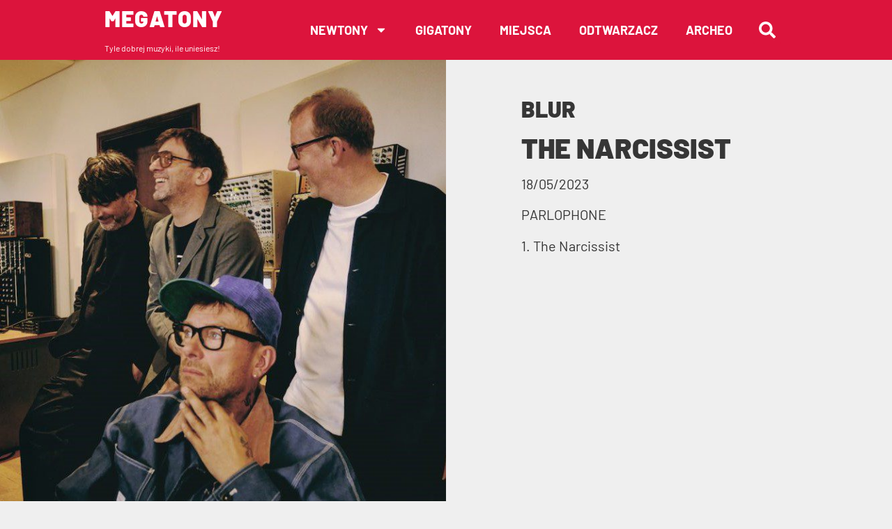

--- FILE ---
content_type: text/html; charset=UTF-8
request_url: https://megatony.pl/blur-the-narcissist/
body_size: 87285
content:
<!-- This page is cached by the Hummingbird Performance plugin v3.18.1 - https://wordpress.org/plugins/hummingbird-performance/. --><!doctype html>
<html lang="pl-PL">
<head>
	<meta charset="UTF-8">
	<meta name="viewport" content="width=device-width, initial-scale=1">
	<link rel="profile" href="https://gmpg.org/xfn/11">
	<meta name='robots' content='index, follow, max-image-preview:large, max-snippet:-1, max-video-preview:-1' />

	<!-- This site is optimized with the Yoast SEO plugin v26.6 - https://yoast.com/wordpress/plugins/seo/ -->
	<title>Blur - The Narcissist</title>
	<meta name="description" content="Blur nagrali nową płytę. Album &quot;The Ballad Of Darren&quot; ukaże się 21 lipca. Pierwszym singlem jest piosenka &quot;The Narcissist&quot;" />
	<link rel="canonical" href="https://megatony.pl/blur-the-narcissist/" />
	<meta property="og:locale" content="pl_PL" />
	<meta property="og:type" content="article" />
	<meta property="og:title" content="Blur - The Narcissist" />
	<meta property="og:description" content="Blur nagrali nową płytę. Album &quot;The Ballad Of Darren&quot; ukaże się 21 lipca. Pierwszym singlem jest piosenka &quot;The Narcissist&quot;" />
	<meta property="og:url" content="https://megatony.pl/blur-the-narcissist/" />
	<meta property="og:site_name" content="Magazyn Muzyczny Megatony" />
	<meta property="article:publisher" content="https://www.facebook.com/MagazynMegatony/" />
	<meta property="article:published_time" content="2023-05-19T10:21:16+00:00" />
	<meta property="article:modified_time" content="2023-05-23T17:33:57+00:00" />
	<meta property="og:image" content="https://megatony.pl/wp-content/uploads/2023/05/BLURPHOTO-CREDIT-Reuben-Bastienne-Lewis1.jpg" />
	<meta property="og:image:width" content="667" />
	<meta property="og:image:height" content="667" />
	<meta property="og:image:type" content="image/jpeg" />
	<meta name="author" content="Tony Mega" />
	<meta name="twitter:card" content="summary_large_image" />
	<meta name="twitter:label1" content="Napisane przez" />
	<meta name="twitter:data1" content="Tony Mega" />
	<meta name="twitter:label2" content="Szacowany czas czytania" />
	<meta name="twitter:data2" content="2 minuty" />
	<script type="application/ld+json" class="yoast-schema-graph">{"@context":"https://schema.org","@graph":[{"@type":"Article","@id":"https://megatony.pl/blur-the-narcissist/#article","isPartOf":{"@id":"https://megatony.pl/blur-the-narcissist/"},"author":{"name":"Tony Mega","@id":"https://megatony.pl/#/schema/person/9756f9b6bc05d67c7b52a093f43171ed"},"headline":"Blur &#8211; The Narcissist","datePublished":"2023-05-19T10:21:16+00:00","dateModified":"2023-05-23T17:33:57+00:00","mainEntityOfPage":{"@id":"https://megatony.pl/blur-the-narcissist/"},"wordCount":187,"publisher":{"@id":"https://megatony.pl/#organization"},"image":{"@id":"https://megatony.pl/blur-the-narcissist/#primaryimage"},"thumbnailUrl":"https://megatony.pl/wp-content/uploads/2023/05/BLURPHOTO-CREDIT-Reuben-Bastienne-Lewis1.jpg","keywords":["featured song"],"articleSection":["News","Utwór"],"inLanguage":"pl-PL"},{"@type":"WebPage","@id":"https://megatony.pl/blur-the-narcissist/","url":"https://megatony.pl/blur-the-narcissist/","name":"Blur - The Narcissist","isPartOf":{"@id":"https://megatony.pl/#website"},"primaryImageOfPage":{"@id":"https://megatony.pl/blur-the-narcissist/#primaryimage"},"image":{"@id":"https://megatony.pl/blur-the-narcissist/#primaryimage"},"thumbnailUrl":"https://megatony.pl/wp-content/uploads/2023/05/BLURPHOTO-CREDIT-Reuben-Bastienne-Lewis1.jpg","datePublished":"2023-05-19T10:21:16+00:00","dateModified":"2023-05-23T17:33:57+00:00","description":"Blur nagrali nową płytę. Album \"The Ballad Of Darren\" ukaże się 21 lipca. Pierwszym singlem jest piosenka \"The Narcissist\"","breadcrumb":{"@id":"https://megatony.pl/blur-the-narcissist/#breadcrumb"},"inLanguage":"pl-PL","potentialAction":[{"@type":"ReadAction","target":["https://megatony.pl/blur-the-narcissist/"]}]},{"@type":"ImageObject","inLanguage":"pl-PL","@id":"https://megatony.pl/blur-the-narcissist/#primaryimage","url":"https://megatony.pl/wp-content/uploads/2023/05/BLURPHOTO-CREDIT-Reuben-Bastienne-Lewis1.jpg","contentUrl":"https://megatony.pl/wp-content/uploads/2023/05/BLURPHOTO-CREDIT-Reuben-Bastienne-Lewis1.jpg","width":667,"height":667,"caption":"Fot. Reuben Bastienne"},{"@type":"BreadcrumbList","@id":"https://megatony.pl/blur-the-narcissist/#breadcrumb","itemListElement":[{"@type":"ListItem","position":1,"name":"Strona główna","item":"https://megatony.pl/"},{"@type":"ListItem","position":2,"name":"Blur &#8211; The Narcissist"}]},{"@type":"WebSite","@id":"https://megatony.pl/#website","url":"https://megatony.pl/","name":"Magazyn Muzyczny Megatony","description":"Tyle dobrej muzyki, ile uniesiesz","publisher":{"@id":"https://megatony.pl/#organization"},"potentialAction":[{"@type":"SearchAction","target":{"@type":"EntryPoint","urlTemplate":"https://megatony.pl/?s={search_term_string}"},"query-input":{"@type":"PropertyValueSpecification","valueRequired":true,"valueName":"search_term_string"}}],"inLanguage":"pl-PL"},{"@type":"Organization","@id":"https://megatony.pl/#organization","name":"Megatony Magazyn Muzyczny","url":"https://megatony.pl/","logo":{"@type":"ImageObject","inLanguage":"pl-PL","@id":"https://megatony.pl/#/schema/logo/image/","url":"https://megatony.pl/wp-content/uploads/2023/02/megatony-icon.png","contentUrl":"https://megatony.pl/wp-content/uploads/2023/02/megatony-icon.png","width":1000,"height":1000,"caption":"Megatony Magazyn Muzyczny"},"image":{"@id":"https://megatony.pl/#/schema/logo/image/"},"sameAs":["https://www.facebook.com/MagazynMegatony/","https://open.spotify.com/user/31nhtskdq7nkhqdxh522jll3tvl4"]},{"@type":"Person","@id":"https://megatony.pl/#/schema/person/9756f9b6bc05d67c7b52a093f43171ed","name":"Tony Mega","image":{"@type":"ImageObject","inLanguage":"pl-PL","@id":"https://megatony.pl/#/schema/person/image/","url":"https://secure.gravatar.com/avatar/f0f924b52939f64e98fb6e05398cda10db6a5826ce447e84f7bed53264c5dbb3?s=96&d=blank&r=g","contentUrl":"https://secure.gravatar.com/avatar/f0f924b52939f64e98fb6e05398cda10db6a5826ce447e84f7bed53264c5dbb3?s=96&d=blank&r=g","caption":"Tony Mega"},"url":"https://megatony.pl/author/marcin/"}]}</script>
	<!-- / Yoast SEO plugin. -->


<link rel='dns-prefetch' href='//www.googletagmanager.com' />
<link rel='dns-prefetch' href='//hb.wpmucdn.com' />
<link href='//hb.wpmucdn.com' rel='preconnect' />
<link rel="alternate" type="application/rss+xml" title="Magazyn Muzyczny Megatony &raquo; Kanał z wpisami" href="https://megatony.pl/feed/" />
<link rel="alternate" title="oEmbed (JSON)" type="application/json+oembed" href="https://megatony.pl/wp-json/oembed/1.0/embed?url=https%3A%2F%2Fmegatony.pl%2Fblur-the-narcissist%2F" />
<link rel="alternate" title="oEmbed (XML)" type="text/xml+oembed" href="https://megatony.pl/wp-json/oembed/1.0/embed?url=https%3A%2F%2Fmegatony.pl%2Fblur-the-narcissist%2F&#038;format=xml" />
		<style>
			.lazyload,
			.lazyloading {
				max-width: 100%;
			}
		</style>
		<link rel='stylesheet' id='elementor-post-5-css' href='https://megatony.pl/wp-content/uploads/elementor/css/post-5.css' media='all' />
<link rel='stylesheet' id='elementor-post-115-css' href='https://megatony.pl/wp-content/uploads/elementor/css/post-115.css' media='all' />
<link rel='stylesheet' id='elementor-post-223-css' href='https://megatony.pl/wp-content/uploads/elementor/css/post-223.css' media='all' />
<link rel='stylesheet' id='elementor-post-1520-css' href='https://megatony.pl/wp-content/uploads/elementor/css/post-1520.css' media='all' />
<style id='wp-img-auto-sizes-contain-inline-css'>
img:is([sizes=auto i],[sizes^="auto," i]){contain-intrinsic-size:3000px 1500px}
/*# sourceURL=wp-img-auto-sizes-contain-inline-css */
</style>
<link rel='stylesheet' id='dce-dynamic-visibility-style-css' href='https://megatony.pl/wp-content/uploads/hummingbird-assets/3315e86a7782d75fa3ff5e594f79c494.css' media='all' />
<link rel='stylesheet' id='wp-block-library-css' href='https://megatony.pl/wp-content/uploads/hummingbird-assets/6ed70232a7628b66e5c37e248a571870.css' media='all' />
<style id='global-styles-inline-css'>
:root{--wp--preset--aspect-ratio--square: 1;--wp--preset--aspect-ratio--4-3: 4/3;--wp--preset--aspect-ratio--3-4: 3/4;--wp--preset--aspect-ratio--3-2: 3/2;--wp--preset--aspect-ratio--2-3: 2/3;--wp--preset--aspect-ratio--16-9: 16/9;--wp--preset--aspect-ratio--9-16: 9/16;--wp--preset--color--black: #000000;--wp--preset--color--cyan-bluish-gray: #abb8c3;--wp--preset--color--white: #ffffff;--wp--preset--color--pale-pink: #f78da7;--wp--preset--color--vivid-red: #cf2e2e;--wp--preset--color--luminous-vivid-orange: #ff6900;--wp--preset--color--luminous-vivid-amber: #fcb900;--wp--preset--color--light-green-cyan: #7bdcb5;--wp--preset--color--vivid-green-cyan: #00d084;--wp--preset--color--pale-cyan-blue: #8ed1fc;--wp--preset--color--vivid-cyan-blue: #0693e3;--wp--preset--color--vivid-purple: #9b51e0;--wp--preset--gradient--vivid-cyan-blue-to-vivid-purple: linear-gradient(135deg,rgb(6,147,227) 0%,rgb(155,81,224) 100%);--wp--preset--gradient--light-green-cyan-to-vivid-green-cyan: linear-gradient(135deg,rgb(122,220,180) 0%,rgb(0,208,130) 100%);--wp--preset--gradient--luminous-vivid-amber-to-luminous-vivid-orange: linear-gradient(135deg,rgb(252,185,0) 0%,rgb(255,105,0) 100%);--wp--preset--gradient--luminous-vivid-orange-to-vivid-red: linear-gradient(135deg,rgb(255,105,0) 0%,rgb(207,46,46) 100%);--wp--preset--gradient--very-light-gray-to-cyan-bluish-gray: linear-gradient(135deg,rgb(238,238,238) 0%,rgb(169,184,195) 100%);--wp--preset--gradient--cool-to-warm-spectrum: linear-gradient(135deg,rgb(74,234,220) 0%,rgb(151,120,209) 20%,rgb(207,42,186) 40%,rgb(238,44,130) 60%,rgb(251,105,98) 80%,rgb(254,248,76) 100%);--wp--preset--gradient--blush-light-purple: linear-gradient(135deg,rgb(255,206,236) 0%,rgb(152,150,240) 100%);--wp--preset--gradient--blush-bordeaux: linear-gradient(135deg,rgb(254,205,165) 0%,rgb(254,45,45) 50%,rgb(107,0,62) 100%);--wp--preset--gradient--luminous-dusk: linear-gradient(135deg,rgb(255,203,112) 0%,rgb(199,81,192) 50%,rgb(65,88,208) 100%);--wp--preset--gradient--pale-ocean: linear-gradient(135deg,rgb(255,245,203) 0%,rgb(182,227,212) 50%,rgb(51,167,181) 100%);--wp--preset--gradient--electric-grass: linear-gradient(135deg,rgb(202,248,128) 0%,rgb(113,206,126) 100%);--wp--preset--gradient--midnight: linear-gradient(135deg,rgb(2,3,129) 0%,rgb(40,116,252) 100%);--wp--preset--font-size--small: 13px;--wp--preset--font-size--medium: 20px;--wp--preset--font-size--large: 36px;--wp--preset--font-size--x-large: 42px;--wp--preset--spacing--20: 0.44rem;--wp--preset--spacing--30: 0.67rem;--wp--preset--spacing--40: 1rem;--wp--preset--spacing--50: 1.5rem;--wp--preset--spacing--60: 2.25rem;--wp--preset--spacing--70: 3.38rem;--wp--preset--spacing--80: 5.06rem;--wp--preset--shadow--natural: 6px 6px 9px rgba(0, 0, 0, 0.2);--wp--preset--shadow--deep: 12px 12px 50px rgba(0, 0, 0, 0.4);--wp--preset--shadow--sharp: 6px 6px 0px rgba(0, 0, 0, 0.2);--wp--preset--shadow--outlined: 6px 6px 0px -3px rgb(255, 255, 255), 6px 6px rgb(0, 0, 0);--wp--preset--shadow--crisp: 6px 6px 0px rgb(0, 0, 0);}:root { --wp--style--global--content-size: 800px;--wp--style--global--wide-size: 1200px; }:where(body) { margin: 0; }.wp-site-blocks > .alignleft { float: left; margin-right: 2em; }.wp-site-blocks > .alignright { float: right; margin-left: 2em; }.wp-site-blocks > .aligncenter { justify-content: center; margin-left: auto; margin-right: auto; }:where(.wp-site-blocks) > * { margin-block-start: 24px; margin-block-end: 0; }:where(.wp-site-blocks) > :first-child { margin-block-start: 0; }:where(.wp-site-blocks) > :last-child { margin-block-end: 0; }:root { --wp--style--block-gap: 24px; }:root :where(.is-layout-flow) > :first-child{margin-block-start: 0;}:root :where(.is-layout-flow) > :last-child{margin-block-end: 0;}:root :where(.is-layout-flow) > *{margin-block-start: 24px;margin-block-end: 0;}:root :where(.is-layout-constrained) > :first-child{margin-block-start: 0;}:root :where(.is-layout-constrained) > :last-child{margin-block-end: 0;}:root :where(.is-layout-constrained) > *{margin-block-start: 24px;margin-block-end: 0;}:root :where(.is-layout-flex){gap: 24px;}:root :where(.is-layout-grid){gap: 24px;}.is-layout-flow > .alignleft{float: left;margin-inline-start: 0;margin-inline-end: 2em;}.is-layout-flow > .alignright{float: right;margin-inline-start: 2em;margin-inline-end: 0;}.is-layout-flow > .aligncenter{margin-left: auto !important;margin-right: auto !important;}.is-layout-constrained > .alignleft{float: left;margin-inline-start: 0;margin-inline-end: 2em;}.is-layout-constrained > .alignright{float: right;margin-inline-start: 2em;margin-inline-end: 0;}.is-layout-constrained > .aligncenter{margin-left: auto !important;margin-right: auto !important;}.is-layout-constrained > :where(:not(.alignleft):not(.alignright):not(.alignfull)){max-width: var(--wp--style--global--content-size);margin-left: auto !important;margin-right: auto !important;}.is-layout-constrained > .alignwide{max-width: var(--wp--style--global--wide-size);}body .is-layout-flex{display: flex;}.is-layout-flex{flex-wrap: wrap;align-items: center;}.is-layout-flex > :is(*, div){margin: 0;}body .is-layout-grid{display: grid;}.is-layout-grid > :is(*, div){margin: 0;}body{padding-top: 0px;padding-right: 0px;padding-bottom: 0px;padding-left: 0px;}a:where(:not(.wp-element-button)){text-decoration: underline;}:root :where(.wp-element-button, .wp-block-button__link){background-color: #32373c;border-width: 0;color: #fff;font-family: inherit;font-size: inherit;font-style: inherit;font-weight: inherit;letter-spacing: inherit;line-height: inherit;padding-top: calc(0.667em + 2px);padding-right: calc(1.333em + 2px);padding-bottom: calc(0.667em + 2px);padding-left: calc(1.333em + 2px);text-decoration: none;text-transform: inherit;}.has-black-color{color: var(--wp--preset--color--black) !important;}.has-cyan-bluish-gray-color{color: var(--wp--preset--color--cyan-bluish-gray) !important;}.has-white-color{color: var(--wp--preset--color--white) !important;}.has-pale-pink-color{color: var(--wp--preset--color--pale-pink) !important;}.has-vivid-red-color{color: var(--wp--preset--color--vivid-red) !important;}.has-luminous-vivid-orange-color{color: var(--wp--preset--color--luminous-vivid-orange) !important;}.has-luminous-vivid-amber-color{color: var(--wp--preset--color--luminous-vivid-amber) !important;}.has-light-green-cyan-color{color: var(--wp--preset--color--light-green-cyan) !important;}.has-vivid-green-cyan-color{color: var(--wp--preset--color--vivid-green-cyan) !important;}.has-pale-cyan-blue-color{color: var(--wp--preset--color--pale-cyan-blue) !important;}.has-vivid-cyan-blue-color{color: var(--wp--preset--color--vivid-cyan-blue) !important;}.has-vivid-purple-color{color: var(--wp--preset--color--vivid-purple) !important;}.has-black-background-color{background-color: var(--wp--preset--color--black) !important;}.has-cyan-bluish-gray-background-color{background-color: var(--wp--preset--color--cyan-bluish-gray) !important;}.has-white-background-color{background-color: var(--wp--preset--color--white) !important;}.has-pale-pink-background-color{background-color: var(--wp--preset--color--pale-pink) !important;}.has-vivid-red-background-color{background-color: var(--wp--preset--color--vivid-red) !important;}.has-luminous-vivid-orange-background-color{background-color: var(--wp--preset--color--luminous-vivid-orange) !important;}.has-luminous-vivid-amber-background-color{background-color: var(--wp--preset--color--luminous-vivid-amber) !important;}.has-light-green-cyan-background-color{background-color: var(--wp--preset--color--light-green-cyan) !important;}.has-vivid-green-cyan-background-color{background-color: var(--wp--preset--color--vivid-green-cyan) !important;}.has-pale-cyan-blue-background-color{background-color: var(--wp--preset--color--pale-cyan-blue) !important;}.has-vivid-cyan-blue-background-color{background-color: var(--wp--preset--color--vivid-cyan-blue) !important;}.has-vivid-purple-background-color{background-color: var(--wp--preset--color--vivid-purple) !important;}.has-black-border-color{border-color: var(--wp--preset--color--black) !important;}.has-cyan-bluish-gray-border-color{border-color: var(--wp--preset--color--cyan-bluish-gray) !important;}.has-white-border-color{border-color: var(--wp--preset--color--white) !important;}.has-pale-pink-border-color{border-color: var(--wp--preset--color--pale-pink) !important;}.has-vivid-red-border-color{border-color: var(--wp--preset--color--vivid-red) !important;}.has-luminous-vivid-orange-border-color{border-color: var(--wp--preset--color--luminous-vivid-orange) !important;}.has-luminous-vivid-amber-border-color{border-color: var(--wp--preset--color--luminous-vivid-amber) !important;}.has-light-green-cyan-border-color{border-color: var(--wp--preset--color--light-green-cyan) !important;}.has-vivid-green-cyan-border-color{border-color: var(--wp--preset--color--vivid-green-cyan) !important;}.has-pale-cyan-blue-border-color{border-color: var(--wp--preset--color--pale-cyan-blue) !important;}.has-vivid-cyan-blue-border-color{border-color: var(--wp--preset--color--vivid-cyan-blue) !important;}.has-vivid-purple-border-color{border-color: var(--wp--preset--color--vivid-purple) !important;}.has-vivid-cyan-blue-to-vivid-purple-gradient-background{background: var(--wp--preset--gradient--vivid-cyan-blue-to-vivid-purple) !important;}.has-light-green-cyan-to-vivid-green-cyan-gradient-background{background: var(--wp--preset--gradient--light-green-cyan-to-vivid-green-cyan) !important;}.has-luminous-vivid-amber-to-luminous-vivid-orange-gradient-background{background: var(--wp--preset--gradient--luminous-vivid-amber-to-luminous-vivid-orange) !important;}.has-luminous-vivid-orange-to-vivid-red-gradient-background{background: var(--wp--preset--gradient--luminous-vivid-orange-to-vivid-red) !important;}.has-very-light-gray-to-cyan-bluish-gray-gradient-background{background: var(--wp--preset--gradient--very-light-gray-to-cyan-bluish-gray) !important;}.has-cool-to-warm-spectrum-gradient-background{background: var(--wp--preset--gradient--cool-to-warm-spectrum) !important;}.has-blush-light-purple-gradient-background{background: var(--wp--preset--gradient--blush-light-purple) !important;}.has-blush-bordeaux-gradient-background{background: var(--wp--preset--gradient--blush-bordeaux) !important;}.has-luminous-dusk-gradient-background{background: var(--wp--preset--gradient--luminous-dusk) !important;}.has-pale-ocean-gradient-background{background: var(--wp--preset--gradient--pale-ocean) !important;}.has-electric-grass-gradient-background{background: var(--wp--preset--gradient--electric-grass) !important;}.has-midnight-gradient-background{background: var(--wp--preset--gradient--midnight) !important;}.has-small-font-size{font-size: var(--wp--preset--font-size--small) !important;}.has-medium-font-size{font-size: var(--wp--preset--font-size--medium) !important;}.has-large-font-size{font-size: var(--wp--preset--font-size--large) !important;}.has-x-large-font-size{font-size: var(--wp--preset--font-size--x-large) !important;}
:root :where(.wp-block-pullquote){font-size: 1.5em;line-height: 1.6;}
/*# sourceURL=global-styles-inline-css */
</style>
<link rel='stylesheet' id='wphb-1-css' href='https://megatony.pl/wp-content/uploads/hummingbird-assets/04c0b89afdc49129b3a0918869f7a97d.css' media='all' />
<script src="https://megatony.pl/wp-content/uploads/hummingbird-assets/c0ab909176dac024b93579364adaa359.js" id="wphb-2-js"></script>

<!-- Fragment znacznika Google (gtag.js) dodany przez Site Kit -->
<!-- Fragment Google Analytics dodany przez Site Kit -->
<script src="https://www.googletagmanager.com/gtag/js?id=GT-KTRGMQ2" id="google_gtagjs-js" async></script>
<script id="google_gtagjs-js-after">
window.dataLayer = window.dataLayer || [];function gtag(){dataLayer.push(arguments);}
gtag("set","linker",{"domains":["megatony.pl"]});
gtag("js", new Date());
gtag("set", "developer_id.dZTNiMT", true);
gtag("config", "GT-KTRGMQ2");
//# sourceURL=google_gtagjs-js-after
</script>
<link rel="https://api.w.org/" href="https://megatony.pl/wp-json/" /><link rel="alternate" title="JSON" type="application/json" href="https://megatony.pl/wp-json/wp/v2/posts/3704" /><link rel="EditURI" type="application/rsd+xml" title="RSD" href="https://megatony.pl/xmlrpc.php?rsd" />
<meta name="generator" content="WordPress 6.9" />
<link rel='shortlink' href='https://megatony.pl/?p=3704' />
<meta name="generator" content="Site Kit by Google 1.168.0" />		<script>
			document.documentElement.className = document.documentElement.className.replace('no-js', 'js');
		</script>
				<style>
			.no-js img.lazyload {
				display: none;
			}

			figure.wp-block-image img.lazyloading {
				min-width: 150px;
			}

			.lazyload,
			.lazyloading {
				--smush-placeholder-width: 100px;
				--smush-placeholder-aspect-ratio: 1/1;
				width: var(--smush-image-width, var(--smush-placeholder-width)) !important;
				aspect-ratio: var(--smush-image-aspect-ratio, var(--smush-placeholder-aspect-ratio)) !important;
			}

						.lazyload, .lazyloading {
				opacity: 0;
			}

			.lazyloaded {
				opacity: 1;
				transition: opacity 400ms;
				transition-delay: 0ms;
			}

					</style>
		<meta name="generator" content="Elementor 3.34.0; features: e_font_icon_svg, additional_custom_breakpoints; settings: css_print_method-external, google_font-enabled, font_display-swap">
			<style>
				.e-con.e-parent:nth-of-type(n+4):not(.e-lazyloaded):not(.e-no-lazyload),
				.e-con.e-parent:nth-of-type(n+4):not(.e-lazyloaded):not(.e-no-lazyload) * {
					background-image: none !important;
				}
				@media screen and (max-height: 1024px) {
					.e-con.e-parent:nth-of-type(n+3):not(.e-lazyloaded):not(.e-no-lazyload),
					.e-con.e-parent:nth-of-type(n+3):not(.e-lazyloaded):not(.e-no-lazyload) * {
						background-image: none !important;
					}
				}
				@media screen and (max-height: 640px) {
					.e-con.e-parent:nth-of-type(n+2):not(.e-lazyloaded):not(.e-no-lazyload),
					.e-con.e-parent:nth-of-type(n+2):not(.e-lazyloaded):not(.e-no-lazyload) * {
						background-image: none !important;
					}
				}
			</style>
			<link rel="canonical" href="https://megatony.pl/blur-the-narcissist/" />
<meta name="description" content="Blur nagrali nową płytę. Album &quot;The Ballad Of Darren&quot; ukaże się 21 lipca. 
Pierwszym singlem jest piosenka &quot;The Narcissist&quot;" /><meta name="title" content="Blur - The Narcissist" /><link rel="icon" href="https://megatony.pl/wp-content/uploads/2023/02/cropped-megatony-icon-32x32.png" sizes="32x32" />
<link rel="icon" href="https://megatony.pl/wp-content/uploads/2023/02/cropped-megatony-icon-192x192.png" sizes="192x192" />
<link rel="apple-touch-icon" href="https://megatony.pl/wp-content/uploads/2023/02/cropped-megatony-icon-180x180.png" />
<meta name="msapplication-TileImage" content="https://megatony.pl/wp-content/uploads/2023/02/cropped-megatony-icon-270x270.png" />
		<style id="wp-custom-css">
			 /* Improved Animations Stylesheet from https://element.how/elementor-improve-entrance-animations/ , works for the 'fade' animations */

@keyframes fadeDown {
    from {
        opacity: 0;
        transform: translate3d(0,-30px,0)
    }

    to {
        opacity: 1;
        transform: none
    }
}

.elementor-element.fadeInDown {
    animation-name: fadeDown
}

@keyframes fadeLeft {
    from {
        opacity: 0;
        transform: translate3d(-30px,0,0)
    }

    to {
        opacity: 1;
        transform: none
    }
}

.elementor-element.fadeInLeft {
    animation-name: fadeLeft
}

@keyframes fadeRight {
    from {
        opacity: 0;
        transform: translate3d(30px,0,0)
    }

    to {
        opacity: 1;
        transform: none
    }
}

.elementor-element.fadeInRight {
    animation-name: fadeRight
}

@keyframes fadeUp {
    from {
        opacity: 0;
        transform: translate3d(0,30px,0)
    }

    to {
        opacity: 1;
        transform: none
    }
}

.elementor-element.fadeInUp {
    animation-name: fadeUp
}
		</style>
		</head>
<body class="wp-singular post-template-default single single-post postid-3704 single-format-standard wp-custom-logo wp-embed-responsive wp-theme-hello-elementor hello-elementor-default elementor-default elementor-kit-5 elementor-page-1520">


<a class="skip-link screen-reader-text" href="#content">Przejdź do treści</a>

		<header data-elementor-type="header" data-elementor-id="115" class="elementor elementor-115 elementor-location-header" data-elementor-post-type="elementor_library">
					<section class="elementor-section elementor-top-section elementor-element elementor-element-64c9f93 elementor-section-boxed elementor-section-height-default elementor-section-height-default" data-id="64c9f93" data-element_type="section" id="stickyheaders" data-settings="{&quot;background_background&quot;:&quot;classic&quot;,&quot;sticky&quot;:&quot;top&quot;,&quot;sticky_on&quot;:[&quot;desktop&quot;,&quot;tablet&quot;,&quot;mobile&quot;],&quot;sticky_offset&quot;:0,&quot;sticky_effects_offset&quot;:0,&quot;sticky_anchor_link_offset&quot;:0}">
						<div class="elementor-container elementor-column-gap-default">
					<div class="elementor-column elementor-col-100 elementor-top-column elementor-element elementor-element-288a9f6" data-id="288a9f6" data-element_type="column">
			<div class="elementor-widget-wrap elementor-element-populated">
						<section class="elementor-section elementor-inner-section elementor-element elementor-element-47ab65e elementor-section-boxed elementor-section-height-default elementor-section-height-default" data-id="47ab65e" data-element_type="section">
						<div class="elementor-container elementor-column-gap-default">
					<div class="elementor-column elementor-col-25 elementor-inner-column elementor-element elementor-element-5c78ff0" data-id="5c78ff0" data-element_type="column">
			<div class="elementor-widget-wrap elementor-element-populated">
						<div class="elementor-element elementor-element-34362a8 elementor-widget elementor-widget-heading" data-id="34362a8" data-element_type="widget" data-widget_type="heading.default">
				<div class="elementor-widget-container">
					<h2 class="elementor-heading-title elementor-size-default"><a href="/">MEGATONY</a></h2>				</div>
				</div>
				<div class="elementor-element elementor-element-1dbfa82 elementor-widget elementor-widget-text-editor" data-id="1dbfa82" data-element_type="widget" data-widget_type="text-editor.default">
				<div class="elementor-widget-container">
									Tyle dobrej muzyki, ile uniesiesz!								</div>
				</div>
					</div>
		</div>
				<div class="elementor-column elementor-col-25 elementor-inner-column elementor-element elementor-element-6ea6f8a" data-id="6ea6f8a" data-element_type="column">
			<div class="elementor-widget-wrap elementor-element-populated">
						<div class="elementor-element elementor-element-3d920dd elementor-widget elementor-widget-html" data-id="3d920dd" data-element_type="widget" data-widget_type="html.default">
				<div class="elementor-widget-container">
					<script>

jQuery(document).ready(function($){
var mywindow = $(window);
var mypos = mywindow.scrollTop();
mywindow.scroll(function() {
if (mypos > 40) {
if(mywindow.scrollTop() > mypos)
{
$('#stickyheaders').addClass('headerup');
}
else
{
$('#stickyheaders').removeClass('headerup');
}
}
mypos = mywindow.scrollTop();
});
});
</script>


<style>
#stickyheaders{
-webkit-transition: transform 0.34s ease;
transition : transform 0.34s ease;
}
.headerup{
transform: translateY(-110px); /*adjust this value to the height of your header*/
}
</style>				</div>
				</div>
					</div>
		</div>
				<div class="elementor-column elementor-col-25 elementor-inner-column elementor-element elementor-element-28b3ab4" data-id="28b3ab4" data-element_type="column">
			<div class="elementor-widget-wrap elementor-element-populated">
						<div class="elementor-element elementor-element-4de00a0 elementor-nav-menu__align-end elementor-nav-menu--stretch elementor-nav-menu__text-align-center elementor-widget__width-initial elementor-nav-menu--dropdown-tablet elementor-nav-menu--toggle elementor-nav-menu--burger elementor-widget elementor-widget-nav-menu" data-id="4de00a0" data-element_type="widget" data-settings="{&quot;full_width&quot;:&quot;stretch&quot;,&quot;layout&quot;:&quot;horizontal&quot;,&quot;submenu_icon&quot;:{&quot;value&quot;:&quot;&lt;svg aria-hidden=\&quot;true\&quot; class=\&quot;e-font-icon-svg e-fas-caret-down\&quot; viewBox=\&quot;0 0 320 512\&quot; xmlns=\&quot;http:\/\/www.w3.org\/2000\/svg\&quot;&gt;&lt;path d=\&quot;M31.3 192h257.3c17.8 0 26.7 21.5 14.1 34.1L174.1 354.8c-7.8 7.8-20.5 7.8-28.3 0L17.2 226.1C4.6 213.5 13.5 192 31.3 192z\&quot;&gt;&lt;\/path&gt;&lt;\/svg&gt;&quot;,&quot;library&quot;:&quot;fa-solid&quot;},&quot;toggle&quot;:&quot;burger&quot;}" data-widget_type="nav-menu.default">
				<div class="elementor-widget-container">
								<nav aria-label="Menu" class="elementor-nav-menu--main elementor-nav-menu__container elementor-nav-menu--layout-horizontal e--pointer-underline e--animation-fade">
				<ul id="menu-1-4de00a0" class="elementor-nav-menu"><li class="menu-item menu-item-type-post_type menu-item-object-page menu-item-has-children menu-item-739"><a href="https://megatony.pl/newtony/" class="elementor-item">NewTony</a>
<ul class="sub-menu elementor-nav-menu--dropdown">
	<li class="menu-item menu-item-type-post_type menu-item-object-page menu-item-743"><a href="https://megatony.pl/nowe-utwory/" class="elementor-sub-item">Nowe utwory</a></li>
	<li class="menu-item menu-item-type-post_type menu-item-object-page menu-item-744"><a href="https://megatony.pl/plyty/" class="elementor-sub-item">Nowe płyty</a></li>
</ul>
</li>
<li class="menu-item menu-item-type-post_type menu-item-object-page menu-item-364"><a href="https://megatony.pl/koncerty/" class="elementor-item">Gigatony</a></li>
<li class="menu-item menu-item-type-post_type menu-item-object-page menu-item-362"><a href="https://megatony.pl/miejsca/" class="elementor-item">Miejsca</a></li>
<li class="menu-item menu-item-type-post_type menu-item-object-page menu-item-365"><a href="https://megatony.pl/playlisty/" class="elementor-item">Odtwarzacz</a></li>
<li class="menu-item menu-item-type-post_type menu-item-object-page menu-item-366"><a href="https://megatony.pl/klasyki/" class="elementor-item">Archeo</a></li>
</ul>			</nav>
					<div class="elementor-menu-toggle" role="button" tabindex="0" aria-label="Menu Toggle" aria-expanded="false">
			<svg aria-hidden="true" role="presentation" class="elementor-menu-toggle__icon--open e-font-icon-svg e-eicon-menu-bar" viewBox="0 0 1000 1000" xmlns="http://www.w3.org/2000/svg"><path d="M104 333H896C929 333 958 304 958 271S929 208 896 208H104C71 208 42 237 42 271S71 333 104 333ZM104 583H896C929 583 958 554 958 521S929 458 896 458H104C71 458 42 487 42 521S71 583 104 583ZM104 833H896C929 833 958 804 958 771S929 708 896 708H104C71 708 42 737 42 771S71 833 104 833Z"></path></svg><svg aria-hidden="true" role="presentation" class="elementor-menu-toggle__icon--close e-font-icon-svg e-eicon-close" viewBox="0 0 1000 1000" xmlns="http://www.w3.org/2000/svg"><path d="M742 167L500 408 258 167C246 154 233 150 217 150 196 150 179 158 167 167 154 179 150 196 150 212 150 229 154 242 171 254L408 500 167 742C138 771 138 800 167 829 196 858 225 858 254 829L496 587 738 829C750 842 767 846 783 846 800 846 817 842 829 829 842 817 846 804 846 783 846 767 842 750 829 737L588 500 833 258C863 229 863 200 833 171 804 137 775 137 742 167Z"></path></svg>		</div>
					<nav class="elementor-nav-menu--dropdown elementor-nav-menu__container" aria-hidden="true">
				<ul id="menu-2-4de00a0" class="elementor-nav-menu"><li class="menu-item menu-item-type-post_type menu-item-object-page menu-item-has-children menu-item-739"><a href="https://megatony.pl/newtony/" class="elementor-item" tabindex="-1">NewTony</a>
<ul class="sub-menu elementor-nav-menu--dropdown">
	<li class="menu-item menu-item-type-post_type menu-item-object-page menu-item-743"><a href="https://megatony.pl/nowe-utwory/" class="elementor-sub-item" tabindex="-1">Nowe utwory</a></li>
	<li class="menu-item menu-item-type-post_type menu-item-object-page menu-item-744"><a href="https://megatony.pl/plyty/" class="elementor-sub-item" tabindex="-1">Nowe płyty</a></li>
</ul>
</li>
<li class="menu-item menu-item-type-post_type menu-item-object-page menu-item-364"><a href="https://megatony.pl/koncerty/" class="elementor-item" tabindex="-1">Gigatony</a></li>
<li class="menu-item menu-item-type-post_type menu-item-object-page menu-item-362"><a href="https://megatony.pl/miejsca/" class="elementor-item" tabindex="-1">Miejsca</a></li>
<li class="menu-item menu-item-type-post_type menu-item-object-page menu-item-365"><a href="https://megatony.pl/playlisty/" class="elementor-item" tabindex="-1">Odtwarzacz</a></li>
<li class="menu-item menu-item-type-post_type menu-item-object-page menu-item-366"><a href="https://megatony.pl/klasyki/" class="elementor-item" tabindex="-1">Archeo</a></li>
</ul>			</nav>
						</div>
				</div>
					</div>
		</div>
				<div class="elementor-column elementor-col-25 elementor-inner-column elementor-element elementor-element-af8138e" data-id="af8138e" data-element_type="column">
			<div class="elementor-widget-wrap elementor-element-populated">
						<div class="elementor-element elementor-element-02d0c4b elementor-search-form--skin-full_screen elementor-widget elementor-widget-search-form" data-id="02d0c4b" data-element_type="widget" data-settings="{&quot;skin&quot;:&quot;full_screen&quot;}" data-widget_type="search-form.default">
				<div class="elementor-widget-container">
							<search role="search">
			<form class="elementor-search-form" action="https://megatony.pl" method="get">
												<div class="elementor-search-form__toggle" role="button" tabindex="0" aria-label="Szukaj">
					<div class="e-font-icon-svg-container"><svg aria-hidden="true" class="e-font-icon-svg e-fas-search" viewBox="0 0 512 512" xmlns="http://www.w3.org/2000/svg"><path d="M505 442.7L405.3 343c-4.5-4.5-10.6-7-17-7H372c27.6-35.3 44-79.7 44-128C416 93.1 322.9 0 208 0S0 93.1 0 208s93.1 208 208 208c48.3 0 92.7-16.4 128-44v16.3c0 6.4 2.5 12.5 7 17l99.7 99.7c9.4 9.4 24.6 9.4 33.9 0l28.3-28.3c9.4-9.4 9.4-24.6.1-34zM208 336c-70.7 0-128-57.2-128-128 0-70.7 57.2-128 128-128 70.7 0 128 57.2 128 128 0 70.7-57.2 128-128 128z"></path></svg></div>				</div>
								<div class="elementor-search-form__container">
					<label class="elementor-screen-only" for="elementor-search-form-02d0c4b">Szukaj</label>

					
					<input id="elementor-search-form-02d0c4b" placeholder="Szukaj..." class="elementor-search-form__input" type="search" name="s" value="">
					
					
										<div class="dialog-lightbox-close-button dialog-close-button" role="button" tabindex="0" aria-label="Close this search box.">
						<svg aria-hidden="true" class="e-font-icon-svg e-eicon-close" viewBox="0 0 1000 1000" xmlns="http://www.w3.org/2000/svg"><path d="M742 167L500 408 258 167C246 154 233 150 217 150 196 150 179 158 167 167 154 179 150 196 150 212 150 229 154 242 171 254L408 500 167 742C138 771 138 800 167 829 196 858 225 858 254 829L496 587 738 829C750 842 767 846 783 846 800 846 817 842 829 829 842 817 846 804 846 783 846 767 842 750 829 737L588 500 833 258C863 229 863 200 833 171 804 137 775 137 742 167Z"></path></svg>					</div>
									</div>
			</form>
		</search>
						</div>
				</div>
					</div>
		</div>
					</div>
		</section>
					</div>
		</div>
					</div>
		</section>
				</header>
				<div data-elementor-type="single-post" data-elementor-id="1520" class="elementor elementor-1520 elementor-location-single post-3704 post type-post status-publish format-standard has-post-thumbnail hentry category-news category-utwor tag-featured-song" data-elementor-post-type="elementor_library">
					<section class="elementor-section elementor-top-section elementor-element elementor-element-23233515 elementor-section-full_width elementor-section-height-default elementor-section-height-default" data-id="23233515" data-element_type="section">
						<div class="elementor-container elementor-column-gap-default">
					<div class="elementor-column elementor-col-100 elementor-top-column elementor-element elementor-element-5d3e397e" data-id="5d3e397e" data-element_type="column">
			<div class="elementor-widget-wrap elementor-element-populated">
						<section class="elementor-section elementor-inner-section elementor-element elementor-element-58b69ca7 elementor-section-full_width elementor-section-height-default elementor-section-height-default" data-id="58b69ca7" data-element_type="section">
						<div class="elementor-container elementor-column-gap-default">
					<div class="elementor-column elementor-col-50 elementor-inner-column elementor-element elementor-element-1b963732" data-id="1b963732" data-element_type="column">
			<div class="elementor-widget-wrap elementor-element-populated">
						<div class="elementor-element elementor-element-59a34e39 elementor-invisible elementor-widget elementor-widget-image" data-id="59a34e39" data-element_type="widget" data-settings="{&quot;sticky&quot;:&quot;top&quot;,&quot;sticky_parent&quot;:&quot;yes&quot;,&quot;_animation&quot;:&quot;fadeInUp&quot;,&quot;sticky_on&quot;:[&quot;desktop&quot;,&quot;tablet&quot;,&quot;mobile&quot;],&quot;sticky_offset&quot;:0,&quot;sticky_effects_offset&quot;:0,&quot;sticky_anchor_link_offset&quot;:0}" data-widget_type="image.default">
				<div class="elementor-widget-container">
															<img width="667" height="667" data-src="https://megatony.pl/wp-content/uploads/2023/05/BLURPHOTO-CREDIT-Reuben-Bastienne-Lewis1.jpg" class="attachment-full size-full wp-image-3705 lazyload" alt="" data-srcset="https://megatony.pl/wp-content/uploads/2023/05/BLURPHOTO-CREDIT-Reuben-Bastienne-Lewis1.jpg 667w, https://megatony.pl/wp-content/uploads/2023/05/BLURPHOTO-CREDIT-Reuben-Bastienne-Lewis1-300x300.jpg 300w, https://megatony.pl/wp-content/uploads/2023/05/BLURPHOTO-CREDIT-Reuben-Bastienne-Lewis1-150x150.jpg 150w" data-sizes="(max-width: 667px) 100vw, 667px" src="[data-uri]" style="--smush-placeholder-width: 667px; --smush-placeholder-aspect-ratio: 667/667;" />															</div>
				</div>
					</div>
		</div>
				<div class="elementor-column elementor-col-50 elementor-inner-column elementor-element elementor-element-70565c62 elementor-invisible" data-id="70565c62" data-element_type="column" data-settings="{&quot;animation&quot;:&quot;fadeInUp&quot;,&quot;animation_delay&quot;:500}">
			<div class="elementor-widget-wrap elementor-element-populated">
						<div class="elementor-element elementor-element-34319f77 elementor-widget elementor-widget-heading" data-id="34319f77" data-element_type="widget" data-widget_type="heading.default">
				<div class="elementor-widget-container">
					<h2 class="elementor-heading-title elementor-size-default">Blur</h2>				</div>
				</div>
				<div class="elementor-element elementor-element-5a25c7d5 elementor-widget elementor-widget-heading" data-id="5a25c7d5" data-element_type="widget" data-widget_type="heading.default">
				<div class="elementor-widget-container">
					<h1 class="elementor-heading-title elementor-size-default">The Narcissist</h1>				</div>
				</div>
				<div class="elementor-element elementor-element-28a4aea4 elementor-widget elementor-widget-heading" data-id="28a4aea4" data-element_type="widget" data-widget_type="heading.default">
				<div class="elementor-widget-container">
					<h3 class="elementor-heading-title elementor-size-default">18/05/2023</h3>				</div>
				</div>
				<div class="elementor-element elementor-element-5882c22e elementor-widget elementor-widget-heading" data-id="5882c22e" data-element_type="widget" data-widget_type="heading.default">
				<div class="elementor-widget-container">
					<h2 class="elementor-heading-title elementor-size-default">Parlophone</h2>				</div>
				</div>
				<div class="elementor-element elementor-element-6f550de2 elementor-widget elementor-widget-heading" data-id="6f550de2" data-element_type="widget" data-widget_type="heading.default">
				<div class="elementor-widget-container">
					<h2 class="elementor-heading-title elementor-size-default"><p>1. The Narcissist</p>
</h2>				</div>
				</div>
				<div class="elementor-element elementor-element-74e7f37 elementor-invisible elementor-widget elementor-widget-text-editor" data-id="74e7f37" data-element_type="widget" data-settings="{&quot;_animation&quot;:&quot;fadeInUp&quot;}" data-widget_type="text-editor.default">
				<div class="elementor-widget-container">
									<iframe title="Spotify Embed: The Narcissist" style="border-radius: 12px" width="100%" height="352" frameborder="0" allowfullscreen allow="autoplay; clipboard-write; encrypted-media; fullscreen; picture-in-picture" data-src="https://open.spotify.com/embed/album/2BfpnbY3M0oc9NyW87NKGz?si=zMziaYmRTCy20nWFmSuDWA&utm_source=oembed" src="[data-uri]" class="lazyload" data-load-mode="1"></iframe>								</div>
				</div>
					</div>
		</div>
					</div>
		</section>
					</div>
		</div>
					</div>
		</section>
				<section class="elementor-section elementor-top-section elementor-element elementor-element-2ac396c5 elementor-section-boxed elementor-section-height-default elementor-section-height-default" data-id="2ac396c5" data-element_type="section">
						<div class="elementor-container elementor-column-gap-default">
					<div class="elementor-column elementor-col-100 elementor-top-column elementor-element elementor-element-5910817" data-id="5910817" data-element_type="column">
			<div class="elementor-widget-wrap elementor-element-populated">
						<div class="elementor-element elementor-element-14517bb elementor-invisible elementor-widget elementor-widget-theme-post-excerpt" data-id="14517bb" data-element_type="widget" data-settings="{&quot;_animation&quot;:&quot;fadeInUp&quot;}" data-widget_type="theme-post-excerpt.default">
				<div class="elementor-widget-container">
					Blur nagrali nową płytę. Album "The Ballad Of Darren" ukaże się 21 lipca. 
Pierwszym singlem jest piosenka "The Narcissist"				</div>
				</div>
				<div class="elementor-element elementor-element-ace90bc elementor-invisible elementor-widget elementor-widget-theme-post-content" data-id="ace90bc" data-element_type="widget" data-settings="{&quot;_animation&quot;:&quot;fadeInUp&quot;}" data-widget_type="theme-post-content.default">
				<div class="elementor-widget-container">
					
<p>Pierwsza płyta brit popowej legendy od 2015 roku zawierać będzie 10 piosenek:</p>



<ol class="wp-block-list">
<li>The Ballad</li>



<li>St Charles Square</li>



<li>Barbaric</li>



<li>Russian Strings</li>



<li>The Everglades (For Leonard)</li>



<li>The Narcissist</li>



<li>Goodbye Albert</li>



<li>Far Away Island</li>



<li>Avalon</li>



<li>The Heights</li>
</ol>



<figure class="wp-block-image size-large"><img fetchpriority="high" fetchpriority="high" decoding="async" width="1024" height="1024" src="https://megatony.pl/wp-content/uploads/2023/05/BLUR-CoverArt-1024x1024.jpg" alt="" class="wp-image-3706" srcset="https://megatony.pl/wp-content/uploads/2023/05/BLUR-CoverArt-1024x1024.jpg 1024w, https://megatony.pl/wp-content/uploads/2023/05/BLUR-CoverArt-300x300.jpg 300w, https://megatony.pl/wp-content/uploads/2023/05/BLUR-CoverArt-150x150.jpg 150w, https://megatony.pl/wp-content/uploads/2023/05/BLUR-CoverArt-768x768.jpg 768w, https://megatony.pl/wp-content/uploads/2023/05/BLUR-CoverArt.jpg 1500w" sizes="(max-width: 1024px) 100vw, 1024px" /></figure>



<p>Od premiery debiutanckiego albumu &#8222;Leisure&#8221; w 1991 roku, Blur zrewolucjonizował brzmienie brytyjskiej muzyki popularnej. Zespół umieścił sześć z rzędu płyt na szczycie listy sprzedaży na Wyspach, &#8222;Parklife&#8221; (1994), &#8222;The Great Escape&#8221; (1995), &#8222;Blur&#8221; (1997), &#8222;13&#8221; (1999), &#8222;Think Tank&#8221; (2003) i &#8222;The Magic Whip&#8221; (2015), oraz wylansował serię hitów, które znalazły się w top 10 brytyjskiej listy przebojów, by wymienić tylko numery 1, czyli &#8222;Country House&#8221; i &#8222;Beetlebum&#8221;.</p>



<p>Jeden z największych brytyjskich zespołów ostatnich trzech dekad, Blur, wydał osiem albumów studyjnych i zdobył dziesięć nagród NME Awards, sześć nagród Q Awards, pięć nagród BRIT Awards oraz nagrodę Ivor Novello Award. Grupa zagrała na żywo dla tysięcy oddanych fanów na całym świecie.</p>



<p>Najnowszy studyjny album Blur zatytułowany &#8222;The Ballad of Darren&#8221; ukaże się 21 lipca 2023 roku. Płyta dostępna będzie w wersji cyfrowej oraz różnych formatach CD i LP.</p>
				</div>
				</div>
				<div class="dce-visibility-event elementor-element elementor-element-1a173f4 elementor-invisible elementor-widget elementor-widget-video" data-id="1a173f4" data-element_type="widget" data-settings="{&quot;youtube_url&quot;:&quot;https:\/\/youtu.be\/5Gr8Z3rUeJM&quot;,&quot;lazy_load&quot;:&quot;yes&quot;,&quot;_animation&quot;:&quot;fadeInUp&quot;,&quot;enabled_visibility&quot;:&quot;yes&quot;,&quot;video_type&quot;:&quot;youtube&quot;,&quot;controls&quot;:&quot;yes&quot;,&quot;dce_visibility_selected&quot;:&quot;yes&quot;}" data-widget_type="video.default">
				<div class="elementor-widget-container">
							<div class="elementor-wrapper elementor-open-inline">
			<div class="elementor-video"></div>		</div>
						</div>
				</div>
		<!-- dce invisible element 3a64331 --><!-- dce invisible element 9cd2cf7 --><!-- dce invisible element a7f77e0 --><!-- dce invisible element a05bf13 -->			</div>
		</div>
					</div>
		</section>
		<!-- dce invisible element 78ddd9d4 -->		<section class="elementor-section elementor-top-section elementor-element elementor-element-7d0cc51 elementor-section-full_width elementor-section-height-default elementor-section-height-default" data-id="7d0cc51" data-element_type="section">
						<div class="elementor-container elementor-column-gap-default">
					<div class="elementor-column elementor-col-100 elementor-top-column elementor-element elementor-element-2decd21" data-id="2decd21" data-element_type="column">
			<div class="elementor-widget-wrap elementor-element-populated">
						<div class="elementor-element elementor-element-322d326f elementor-invisible elementor-widget elementor-widget-heading" data-id="322d326f" data-element_type="widget" data-settings="{&quot;_animation&quot;:&quot;fadeInUp&quot;}" data-widget_type="heading.default">
				<div class="elementor-widget-container">
					<h2 class="elementor-heading-title elementor-size-default">A te kawałki znasz?</h2>				</div>
				</div>
				<div class="elementor-element elementor-element-2f7601cf elementor-grid-4 elementor-grid-tablet-2 elementor-grid-mobile-1 elementor-widget elementor-widget-loop-grid" data-id="2f7601cf" data-element_type="widget" data-settings="{&quot;template_id&quot;:&quot;2038&quot;,&quot;columns&quot;:4,&quot;_skin&quot;:&quot;post&quot;,&quot;columns_tablet&quot;:&quot;2&quot;,&quot;columns_mobile&quot;:&quot;1&quot;,&quot;edit_handle_selector&quot;:&quot;[data-elementor-type=\&quot;loop-item\&quot;]&quot;,&quot;row_gap&quot;:{&quot;unit&quot;:&quot;px&quot;,&quot;size&quot;:&quot;&quot;,&quot;sizes&quot;:[]},&quot;row_gap_tablet&quot;:{&quot;unit&quot;:&quot;px&quot;,&quot;size&quot;:&quot;&quot;,&quot;sizes&quot;:[]},&quot;row_gap_mobile&quot;:{&quot;unit&quot;:&quot;px&quot;,&quot;size&quot;:&quot;&quot;,&quot;sizes&quot;:[]}}" data-widget_type="loop-grid.post">
				<div class="elementor-widget-container">
							<div class="elementor-loop-container elementor-grid" role="list">
		<style id="loop-2038">.elementor-2038 .elementor-element.elementor-element-a46c53c > .elementor-widget-wrap > .elementor-widget:not(.elementor-widget__width-auto):not(.elementor-widget__width-initial):not(:last-child):not(.elementor-absolute){margin-block-end:: 0px;}.elementor-2038 .elementor-element.elementor-element-a46c53c > .elementor-element-populated{margin:0px 0px 0px 0px;--e-column-margin-right:0px;--e-column-margin-left:0px;padding:0px 0px 0px 0px;}.elementor-2038 .elementor-element.elementor-element-c4dd8fb > .elementor-widget-container{margin:10px 0px 0px 0px;padding:0px 0px 0px 0px;}.elementor-2038 .elementor-element.elementor-element-c4dd8fb .elementor-heading-title{font-size:22px;}.elementor-2038 .elementor-element.elementor-element-7f30a40 > .elementor-widget-container{margin:10px 0px 0px 0px;padding:0px 0px 0px 0px;}.elementor-2038 .elementor-element.elementor-element-f7a54d0 > .elementor-widget-container{margin:10px 0px 0px 0px;padding:0px 0px 0px 0px;}.elementor-2038 .elementor-element.elementor-element-f7a54d0 .elementor-widget-container{font-size:18px;line-height:1.2em;}.elementor-2038 .elementor-element.elementor-element-b6e3d19 > .elementor-widget-container{margin:10px 0px 0px 0px;padding:0px 0px 0px 0px;}.elementor-2038 .elementor-element.elementor-element-b6e3d19 .elementor-heading-title{font-family:"Barlow", Sans-serif;font-size:16px;line-height:30px;-webkit-text-stroke-color:#000;stroke:#000;color:var( --e-global-color-accent );}</style>		<div data-elementor-type="loop-item" data-elementor-id="2038" class="elementor elementor-2038 e-loop-item e-loop-item-8656 post-8656 post type-post status-publish format-standard has-post-thumbnail hentry category-utwor tag-featured-song" data-elementor-post-type="elementor_library" data-custom-edit-handle="1">
					<section class="elementor-section elementor-top-section elementor-element elementor-element-835de06 elementor-section-boxed elementor-section-height-default elementor-section-height-default" data-id="835de06" data-element_type="section">
						<div class="elementor-container elementor-column-gap-default">
					<div class="elementor-column elementor-col-100 elementor-top-column elementor-element elementor-element-a46c53c" data-id="a46c53c" data-element_type="column">
			<div class="elementor-widget-wrap elementor-element-populated">
						<div class="elementor-element elementor-element-efb9b60 elementor-widget elementor-widget-image" data-id="efb9b60" data-element_type="widget" data-widget_type="image.default">
				<div class="elementor-widget-container">
																<a href="https://megatony.pl/water-damage-reel-25/">
							<img width="1500" height="1500" data-src="https://megatony.pl/wp-content/uploads/2025/03/Water-Damage-Instruments.jpg" class="attachment-full size-full wp-image-8631 lazyload" alt="" data-srcset="https://megatony.pl/wp-content/uploads/2025/03/Water-Damage-Instruments.jpg 1500w, https://megatony.pl/wp-content/uploads/2025/03/Water-Damage-Instruments-300x300.jpg 300w, https://megatony.pl/wp-content/uploads/2025/03/Water-Damage-Instruments-1024x1024.jpg 1024w, https://megatony.pl/wp-content/uploads/2025/03/Water-Damage-Instruments-150x150.jpg 150w, https://megatony.pl/wp-content/uploads/2025/03/Water-Damage-Instruments-768x768.jpg 768w" data-sizes="(max-width: 1500px) 100vw, 1500px" src="[data-uri]" style="--smush-placeholder-width: 1500px; --smush-placeholder-aspect-ratio: 1500/1500;" />								</a>
															</div>
				</div>
				<div class="elementor-element elementor-element-c4dd8fb elementor-widget elementor-widget-heading" data-id="c4dd8fb" data-element_type="widget" data-widget_type="heading.default">
				<div class="elementor-widget-container">
					<h2 class="elementor-heading-title elementor-size-default"><a href="https://megatony.pl/water-damage-reel-25/">Water Damage - Reel 25</a></h2>				</div>
				</div>
				<div class="elementor-element elementor-element-7f30a40 elementor-widget elementor-widget-heading" data-id="7f30a40" data-element_type="widget" data-widget_type="heading.default">
				<div class="elementor-widget-container">
					<h6 class="elementor-heading-title elementor-size-default">Premiera: 28/02/2024</h6>				</div>
				</div>
				<div class="elementor-element elementor-element-f7a54d0 elementor-widget elementor-widget-theme-post-excerpt" data-id="f7a54d0" data-element_type="widget" data-widget_type="theme-post-excerpt.default">
				<div class="elementor-widget-container">
					Monumentalny, powolny kolos dręczący ciało hałasem wiercących dronów i uporczywymi powtórzeniami powracających figur. 20 minut czystego zgniatania. Utwór zapowiada album Instruments, który ukaże się w maju. David Grubbs na gitarze.				</div>
				</div>
				<div class="elementor-element elementor-element-b6e3d19 elementor-widget elementor-widget-heading" data-id="b6e3d19" data-element_type="widget" data-widget_type="heading.default">
				<div class="elementor-widget-container">
					<h6 class="elementor-heading-title elementor-size-default"><a href="https://megatony.pl/water-damage-reel-25/">Dowiedz się więcej</a></h6>				</div>
				</div>
					</div>
		</div>
					</div>
		</section>
				</div>
				<div data-elementor-type="loop-item" data-elementor-id="2038" class="elementor elementor-2038 e-loop-item e-loop-item-8659 post-8659 post type-post status-publish format-standard has-post-thumbnail hentry category-utwor tag-featured-song" data-elementor-post-type="elementor_library" data-custom-edit-handle="1">
					<section class="elementor-section elementor-top-section elementor-element elementor-element-835de06 elementor-section-boxed elementor-section-height-default elementor-section-height-default" data-id="835de06" data-element_type="section">
						<div class="elementor-container elementor-column-gap-default">
					<div class="elementor-column elementor-col-100 elementor-top-column elementor-element elementor-element-a46c53c" data-id="a46c53c" data-element_type="column">
			<div class="elementor-widget-wrap elementor-element-populated">
						<div class="elementor-element elementor-element-efb9b60 elementor-widget elementor-widget-image" data-id="efb9b60" data-element_type="widget" data-widget_type="image.default">
				<div class="elementor-widget-container">
																<a href="https://megatony.pl/bria-salmena-hammer/">
							<img width="1500" height="1500" data-src="https://megatony.pl/wp-content/uploads/2025/03/Bria-Salmena-Big-Dog.jpg" class="attachment-full size-full wp-image-8624 lazyload" alt="" data-srcset="https://megatony.pl/wp-content/uploads/2025/03/Bria-Salmena-Big-Dog.jpg 1500w, https://megatony.pl/wp-content/uploads/2025/03/Bria-Salmena-Big-Dog-300x300.jpg 300w, https://megatony.pl/wp-content/uploads/2025/03/Bria-Salmena-Big-Dog-1024x1024.jpg 1024w, https://megatony.pl/wp-content/uploads/2025/03/Bria-Salmena-Big-Dog-150x150.jpg 150w, https://megatony.pl/wp-content/uploads/2025/03/Bria-Salmena-Big-Dog-768x768.jpg 768w" data-sizes="(max-width: 1500px) 100vw, 1500px" src="[data-uri]" style="--smush-placeholder-width: 1500px; --smush-placeholder-aspect-ratio: 1500/1500;" />								</a>
															</div>
				</div>
				<div class="elementor-element elementor-element-c4dd8fb elementor-widget elementor-widget-heading" data-id="c4dd8fb" data-element_type="widget" data-widget_type="heading.default">
				<div class="elementor-widget-container">
					<h2 class="elementor-heading-title elementor-size-default"><a href="https://megatony.pl/bria-salmena-hammer/">Bria Salmena - Hammer</a></h2>				</div>
				</div>
				<div class="elementor-element elementor-element-7f30a40 elementor-widget elementor-widget-heading" data-id="7f30a40" data-element_type="widget" data-widget_type="heading.default">
				<div class="elementor-widget-container">
					<h6 class="elementor-heading-title elementor-size-default">Premiera: 25/02/2024</h6>				</div>
				</div>
				<div class="elementor-element elementor-element-f7a54d0 elementor-widget elementor-widget-theme-post-excerpt" data-id="f7a54d0" data-element_type="widget" data-widget_type="theme-post-excerpt.default">
				<div class="elementor-widget-container">
					Obdarzona niskim, ciepłym głosem wokalistka zespołu Frigs 28 marca zadebiutuje solowym albumem w barwach Sub Pop. Dwa opublikowane dotąd utwory zapowiadają bardzo dobry zestaw na pograniczu post-punku, popu i rocka.				</div>
				</div>
				<div class="elementor-element elementor-element-b6e3d19 elementor-widget elementor-widget-heading" data-id="b6e3d19" data-element_type="widget" data-widget_type="heading.default">
				<div class="elementor-widget-container">
					<h6 class="elementor-heading-title elementor-size-default"><a href="https://megatony.pl/bria-salmena-hammer/">Dowiedz się więcej</a></h6>				</div>
				</div>
					</div>
		</div>
					</div>
		</section>
				</div>
				<div data-elementor-type="loop-item" data-elementor-id="2038" class="elementor elementor-2038 e-loop-item e-loop-item-8617 post-8617 post type-post status-publish format-standard has-post-thumbnail hentry category-utwor tag-featured-song" data-elementor-post-type="elementor_library" data-custom-edit-handle="1">
					<section class="elementor-section elementor-top-section elementor-element elementor-element-835de06 elementor-section-boxed elementor-section-height-default elementor-section-height-default" data-id="835de06" data-element_type="section">
						<div class="elementor-container elementor-column-gap-default">
					<div class="elementor-column elementor-col-100 elementor-top-column elementor-element elementor-element-a46c53c" data-id="a46c53c" data-element_type="column">
			<div class="elementor-widget-wrap elementor-element-populated">
						<div class="elementor-element elementor-element-efb9b60 elementor-widget elementor-widget-image" data-id="efb9b60" data-element_type="widget" data-widget_type="image.default">
				<div class="elementor-widget-container">
																<a href="https://megatony.pl/swans-i-am-a-tower/">
							<img width="1500" height="1500" data-src="https://megatony.pl/wp-content/uploads/2025/03/Swans-I-Am-a-Tower.jpg" class="attachment-full size-full wp-image-8547 lazyload" alt="" data-srcset="https://megatony.pl/wp-content/uploads/2025/03/Swans-I-Am-a-Tower.jpg 1500w, https://megatony.pl/wp-content/uploads/2025/03/Swans-I-Am-a-Tower-300x300.jpg 300w, https://megatony.pl/wp-content/uploads/2025/03/Swans-I-Am-a-Tower-1024x1024.jpg 1024w, https://megatony.pl/wp-content/uploads/2025/03/Swans-I-Am-a-Tower-150x150.jpg 150w, https://megatony.pl/wp-content/uploads/2025/03/Swans-I-Am-a-Tower-768x768.jpg 768w" data-sizes="(max-width: 1500px) 100vw, 1500px" src="[data-uri]" style="--smush-placeholder-width: 1500px; --smush-placeholder-aspect-ratio: 1500/1500;" />								</a>
															</div>
				</div>
				<div class="elementor-element elementor-element-c4dd8fb elementor-widget elementor-widget-heading" data-id="c4dd8fb" data-element_type="widget" data-widget_type="heading.default">
				<div class="elementor-widget-container">
					<h2 class="elementor-heading-title elementor-size-default"><a href="https://megatony.pl/swans-i-am-a-tower/">Swans - I Am a Tower</a></h2>				</div>
				</div>
				<div class="elementor-element elementor-element-7f30a40 elementor-widget elementor-widget-heading" data-id="7f30a40" data-element_type="widget" data-widget_type="heading.default">
				<div class="elementor-widget-container">
					<h6 class="elementor-heading-title elementor-size-default">Premiera: 25/02/2024</h6>				</div>
				</div>
				<div class="elementor-element elementor-element-f7a54d0 elementor-widget elementor-widget-theme-post-excerpt" data-id="f7a54d0" data-element_type="widget" data-widget_type="theme-post-excerpt.default">
				<div class="elementor-widget-container">
					Prawie 20 minut monumentalnego szaleństwa, zimnego patosu, złowieszczych wizji, nastrojowej kontemplacji i patetycznych pochodów. Swans po raz kolejny opowiadają tę samą opowieść, inaczej, ale tak samo przekonująco, jak zawsze.				</div>
				</div>
				<div class="elementor-element elementor-element-b6e3d19 elementor-widget elementor-widget-heading" data-id="b6e3d19" data-element_type="widget" data-widget_type="heading.default">
				<div class="elementor-widget-container">
					<h6 class="elementor-heading-title elementor-size-default"><a href="https://megatony.pl/swans-i-am-a-tower/">Dowiedz się więcej</a></h6>				</div>
				</div>
					</div>
		</div>
					</div>
		</section>
				</div>
				<div data-elementor-type="loop-item" data-elementor-id="2038" class="elementor elementor-2038 e-loop-item e-loop-item-8613 post-8613 post type-post status-publish format-standard has-post-thumbnail hentry category-utwor tag-featured-song" data-elementor-post-type="elementor_library" data-custom-edit-handle="1">
					<section class="elementor-section elementor-top-section elementor-element elementor-element-835de06 elementor-section-boxed elementor-section-height-default elementor-section-height-default" data-id="835de06" data-element_type="section">
						<div class="elementor-container elementor-column-gap-default">
					<div class="elementor-column elementor-col-100 elementor-top-column elementor-element elementor-element-a46c53c" data-id="a46c53c" data-element_type="column">
			<div class="elementor-widget-wrap elementor-element-populated">
						<div class="elementor-element elementor-element-efb9b60 elementor-widget elementor-widget-image" data-id="efb9b60" data-element_type="widget" data-widget_type="image.default">
				<div class="elementor-widget-container">
																<a href="https://megatony.pl/black-market-karma-mellowmaker/">
							<img width="1500" height="1500" data-src="https://megatony.pl/wp-content/uploads/2025/03/Black-Market-Karma-Mellowmaker.jpg" class="attachment-full size-full wp-image-8544 lazyload" alt="" data-srcset="https://megatony.pl/wp-content/uploads/2025/03/Black-Market-Karma-Mellowmaker.jpg 1500w, https://megatony.pl/wp-content/uploads/2025/03/Black-Market-Karma-Mellowmaker-300x300.jpg 300w, https://megatony.pl/wp-content/uploads/2025/03/Black-Market-Karma-Mellowmaker-1024x1024.jpg 1024w, https://megatony.pl/wp-content/uploads/2025/03/Black-Market-Karma-Mellowmaker-150x150.jpg 150w, https://megatony.pl/wp-content/uploads/2025/03/Black-Market-Karma-Mellowmaker-768x768.jpg 768w" data-sizes="(max-width: 1500px) 100vw, 1500px" src="[data-uri]" style="--smush-placeholder-width: 1500px; --smush-placeholder-aspect-ratio: 1500/1500;" />								</a>
															</div>
				</div>
				<div class="elementor-element elementor-element-c4dd8fb elementor-widget elementor-widget-heading" data-id="c4dd8fb" data-element_type="widget" data-widget_type="heading.default">
				<div class="elementor-widget-container">
					<h2 class="elementor-heading-title elementor-size-default"><a href="https://megatony.pl/black-market-karma-mellowmaker/">Black Market Karma - Mellowmaker</a></h2>				</div>
				</div>
				<div class="elementor-element elementor-element-7f30a40 elementor-widget elementor-widget-heading" data-id="7f30a40" data-element_type="widget" data-widget_type="heading.default">
				<div class="elementor-widget-container">
					<h6 class="elementor-heading-title elementor-size-default">Premiera: 27/02/2024</h6>				</div>
				</div>
				<div class="elementor-element elementor-element-f7a54d0 elementor-widget elementor-widget-theme-post-excerpt" data-id="f7a54d0" data-element_type="widget" data-widget_type="theme-post-excerpt.default">
				<div class="elementor-widget-container">
					Ponad sześć minut gęstej, kleistej ekstazy, zanurzonej w analogowym cieple, łączącej psychodelię lat sześćdziesiątych i dziewięćdziesiątych. Mellowmaker to tytułowy utwór z albumu, który Stanley Belton zapowiada na 6 czerwca.				</div>
				</div>
				<div class="elementor-element elementor-element-b6e3d19 elementor-widget elementor-widget-heading" data-id="b6e3d19" data-element_type="widget" data-widget_type="heading.default">
				<div class="elementor-widget-container">
					<h6 class="elementor-heading-title elementor-size-default"><a href="https://megatony.pl/black-market-karma-mellowmaker/">Dowiedz się więcej</a></h6>				</div>
				</div>
					</div>
		</div>
					</div>
		</section>
				</div>
				</div>
		
						</div>
				</div>
				<div class="elementor-element elementor-element-283d119d elementor-align-center elementor-widget elementor-widget-button" data-id="283d119d" data-element_type="widget" data-widget_type="button.default">
				<div class="elementor-widget-container">
									<div class="elementor-button-wrapper">
					<a class="elementor-button elementor-button-link elementor-size-sm" href="/nowe-utwory">
						<span class="elementor-button-content-wrapper">
									<span class="elementor-button-text">Zobacz wszystkie utwory</span>
					</span>
					</a>
				</div>
								</div>
				</div>
					</div>
		</div>
					</div>
		</section>
				</div>
				<footer data-elementor-type="footer" data-elementor-id="223" class="elementor elementor-223 elementor-location-footer" data-elementor-post-type="elementor_library">
					<section class="elementor-section elementor-top-section elementor-element elementor-element-aa40ea4 elementor-section-full_width elementor-section-height-min-height elementor-section-height-default elementor-section-items-middle" data-id="aa40ea4" data-element_type="section" data-settings="{&quot;background_background&quot;:&quot;classic&quot;}">
						<div class="elementor-container elementor-column-gap-default">
					<div class="elementor-column elementor-col-100 elementor-top-column elementor-element elementor-element-78508f4" data-id="78508f4" data-element_type="column">
			<div class="elementor-widget-wrap elementor-element-populated">
						<section class="elementor-section elementor-inner-section elementor-element elementor-element-b6e39a4 elementor-section-full_width elementor-section-height-default elementor-section-height-default" data-id="b6e39a4" data-element_type="section">
						<div class="elementor-container elementor-column-gap-default">
					<div class="elementor-column elementor-col-33 elementor-inner-column elementor-element elementor-element-b1dfd1d" data-id="b1dfd1d" data-element_type="column">
			<div class="elementor-widget-wrap elementor-element-populated">
						<div class="elementor-element elementor-element-c7e3fc2 elementor-widget elementor-widget-theme-site-title elementor-widget-heading" data-id="c7e3fc2" data-element_type="widget" data-widget_type="theme-site-title.default">
				<div class="elementor-widget-container">
					<h2 class="elementor-heading-title elementor-size-default"><a href="https://megatony.pl">Magazyn Muzyczny Megatony</a></h2>				</div>
				</div>
				<div class="elementor-element elementor-element-d710091 e-grid-align-left elementor-shape-rounded elementor-grid-0 elementor-widget elementor-widget-social-icons" data-id="d710091" data-element_type="widget" data-widget_type="social-icons.default">
				<div class="elementor-widget-container">
							<div class="elementor-social-icons-wrapper elementor-grid" role="list">
							<span class="elementor-grid-item" role="listitem">
					<a class="elementor-icon elementor-social-icon elementor-social-icon-facebook elementor-repeater-item-5be87a2" href="https://www.facebook.com/MagazynMegatony" target="_blank">
						<span class="elementor-screen-only">Facebook</span>
						<svg aria-hidden="true" class="e-font-icon-svg e-fab-facebook" viewBox="0 0 512 512" xmlns="http://www.w3.org/2000/svg"><path d="M504 256C504 119 393 8 256 8S8 119 8 256c0 123.78 90.69 226.38 209.25 245V327.69h-63V256h63v-54.64c0-62.15 37-96.48 93.67-96.48 27.14 0 55.52 4.84 55.52 4.84v61h-31.28c-30.8 0-40.41 19.12-40.41 38.73V256h68.78l-11 71.69h-57.78V501C413.31 482.38 504 379.78 504 256z"></path></svg>					</a>
				</span>
							<span class="elementor-grid-item" role="listitem">
					<a class="elementor-icon elementor-social-icon elementor-social-icon-spotify elementor-repeater-item-000f571" target="_blank">
						<span class="elementor-screen-only">Spotify</span>
						<svg aria-hidden="true" class="e-font-icon-svg e-fab-spotify" viewBox="0 0 496 512" xmlns="http://www.w3.org/2000/svg"><path d="M248 8C111.1 8 0 119.1 0 256s111.1 248 248 248 248-111.1 248-248S384.9 8 248 8zm100.7 364.9c-4.2 0-6.8-1.3-10.7-3.6-62.4-37.6-135-39.2-206.7-24.5-3.9 1-9 2.6-11.9 2.6-9.7 0-15.8-7.7-15.8-15.8 0-10.3 6.1-15.2 13.6-16.8 81.9-18.1 165.6-16.5 237 26.2 6.1 3.9 9.7 7.4 9.7 16.5s-7.1 15.4-15.2 15.4zm26.9-65.6c-5.2 0-8.7-2.3-12.3-4.2-62.5-37-155.7-51.9-238.6-29.4-4.8 1.3-7.4 2.6-11.9 2.6-10.7 0-19.4-8.7-19.4-19.4s5.2-17.8 15.5-20.7c27.8-7.8 56.2-13.6 97.8-13.6 64.9 0 127.6 16.1 177 45.5 8.1 4.8 11.3 11 11.3 19.7-.1 10.8-8.5 19.5-19.4 19.5zm31-76.2c-5.2 0-8.4-1.3-12.9-3.9-71.2-42.5-198.5-52.7-280.9-29.7-3.6 1-8.1 2.6-12.9 2.6-13.2 0-23.3-10.3-23.3-23.6 0-13.6 8.4-21.3 17.4-23.9 35.2-10.3 74.6-15.2 117.5-15.2 73 0 149.5 15.2 205.4 47.8 7.8 4.5 12.9 10.7 12.9 22.6 0 13.6-11 23.3-23.2 23.3z"></path></svg>					</a>
				</span>
					</div>
						</div>
				</div>
					</div>
		</div>
				<div class="elementor-column elementor-col-33 elementor-inner-column elementor-element elementor-element-ce5c1f5" data-id="ce5c1f5" data-element_type="column">
			<div class="elementor-widget-wrap elementor-element-populated">
						<div class="elementor-element elementor-element-419216a elementor-widget elementor-widget-heading" data-id="419216a" data-element_type="widget" data-widget_type="heading.default">
				<div class="elementor-widget-container">
					<h2 class="elementor-heading-title elementor-size-default">Na skróty</h2>				</div>
				</div>
				<div class="elementor-element elementor-element-d25992f elementor-align-start elementor-icon-list--layout-traditional elementor-list-item-link-full_width elementor-widget elementor-widget-icon-list" data-id="d25992f" data-element_type="widget" data-widget_type="icon-list.default">
				<div class="elementor-widget-container">
							<ul class="elementor-icon-list-items">
							<li class="elementor-icon-list-item">
											<a href="/wszystko">

												<span class="elementor-icon-list-icon">
							<svg aria-hidden="true" class="e-font-icon-svg e-fas-arrow-right" viewBox="0 0 448 512" xmlns="http://www.w3.org/2000/svg"><path d="M190.5 66.9l22.2-22.2c9.4-9.4 24.6-9.4 33.9 0L441 239c9.4 9.4 9.4 24.6 0 33.9L246.6 467.3c-9.4 9.4-24.6 9.4-33.9 0l-22.2-22.2c-9.5-9.5-9.3-25 .4-34.3L311.4 296H24c-13.3 0-24-10.7-24-24v-32c0-13.3 10.7-24 24-24h287.4L190.9 101.2c-9.8-9.3-10-24.8-.4-34.3z"></path></svg>						</span>
										<span class="elementor-icon-list-text">Wszystkie artykuły</span>
											</a>
									</li>
								<li class="elementor-icon-list-item">
											<a href="/nowe-utwory">

												<span class="elementor-icon-list-icon">
							<svg aria-hidden="true" class="e-font-icon-svg e-fas-arrow-right" viewBox="0 0 448 512" xmlns="http://www.w3.org/2000/svg"><path d="M190.5 66.9l22.2-22.2c9.4-9.4 24.6-9.4 33.9 0L441 239c9.4 9.4 9.4 24.6 0 33.9L246.6 467.3c-9.4 9.4-24.6 9.4-33.9 0l-22.2-22.2c-9.5-9.5-9.3-25 .4-34.3L311.4 296H24c-13.3 0-24-10.7-24-24v-32c0-13.3 10.7-24 24-24h287.4L190.9 101.2c-9.8-9.3-10-24.8-.4-34.3z"></path></svg>						</span>
										<span class="elementor-icon-list-text">Nowe utwory</span>
											</a>
									</li>
								<li class="elementor-icon-list-item">
											<a href="/plyty">

												<span class="elementor-icon-list-icon">
							<svg aria-hidden="true" class="e-font-icon-svg e-fas-arrow-right" viewBox="0 0 448 512" xmlns="http://www.w3.org/2000/svg"><path d="M190.5 66.9l22.2-22.2c9.4-9.4 24.6-9.4 33.9 0L441 239c9.4 9.4 9.4 24.6 0 33.9L246.6 467.3c-9.4 9.4-24.6 9.4-33.9 0l-22.2-22.2c-9.5-9.5-9.3-25 .4-34.3L311.4 296H24c-13.3 0-24-10.7-24-24v-32c0-13.3 10.7-24 24-24h287.4L190.9 101.2c-9.8-9.3-10-24.8-.4-34.3z"></path></svg>						</span>
										<span class="elementor-icon-list-text">Nowe płyty</span>
											</a>
									</li>
								<li class="elementor-icon-list-item">
											<a href="/koncerty">

												<span class="elementor-icon-list-icon">
							<svg aria-hidden="true" class="e-font-icon-svg e-fas-arrow-right" viewBox="0 0 448 512" xmlns="http://www.w3.org/2000/svg"><path d="M190.5 66.9l22.2-22.2c9.4-9.4 24.6-9.4 33.9 0L441 239c9.4 9.4 9.4 24.6 0 33.9L246.6 467.3c-9.4 9.4-24.6 9.4-33.9 0l-22.2-22.2c-9.5-9.5-9.3-25 .4-34.3L311.4 296H24c-13.3 0-24-10.7-24-24v-32c0-13.3 10.7-24 24-24h287.4L190.9 101.2c-9.8-9.3-10-24.8-.4-34.3z"></path></svg>						</span>
										<span class="elementor-icon-list-text">Koncerty</span>
											</a>
									</li>
								<li class="elementor-icon-list-item">
											<a href="/miejsca">

												<span class="elementor-icon-list-icon">
							<svg aria-hidden="true" class="e-font-icon-svg e-fas-arrow-right" viewBox="0 0 448 512" xmlns="http://www.w3.org/2000/svg"><path d="M190.5 66.9l22.2-22.2c9.4-9.4 24.6-9.4 33.9 0L441 239c9.4 9.4 9.4 24.6 0 33.9L246.6 467.3c-9.4 9.4-24.6 9.4-33.9 0l-22.2-22.2c-9.5-9.5-9.3-25 .4-34.3L311.4 296H24c-13.3 0-24-10.7-24-24v-32c0-13.3 10.7-24 24-24h287.4L190.9 101.2c-9.8-9.3-10-24.8-.4-34.3z"></path></svg>						</span>
										<span class="elementor-icon-list-text">Miejsca</span>
											</a>
									</li>
								<li class="elementor-icon-list-item">
											<a href="/playlisty">

												<span class="elementor-icon-list-icon">
							<svg aria-hidden="true" class="e-font-icon-svg e-fas-arrow-right" viewBox="0 0 448 512" xmlns="http://www.w3.org/2000/svg"><path d="M190.5 66.9l22.2-22.2c9.4-9.4 24.6-9.4 33.9 0L441 239c9.4 9.4 9.4 24.6 0 33.9L246.6 467.3c-9.4 9.4-24.6 9.4-33.9 0l-22.2-22.2c-9.5-9.5-9.3-25 .4-34.3L311.4 296H24c-13.3 0-24-10.7-24-24v-32c0-13.3 10.7-24 24-24h287.4L190.9 101.2c-9.8-9.3-10-24.8-.4-34.3z"></path></svg>						</span>
										<span class="elementor-icon-list-text">Playlisty</span>
											</a>
									</li>
								<li class="elementor-icon-list-item">
											<a href="/klasyki">

												<span class="elementor-icon-list-icon">
							<svg aria-hidden="true" class="e-font-icon-svg e-fas-arrow-right" viewBox="0 0 448 512" xmlns="http://www.w3.org/2000/svg"><path d="M190.5 66.9l22.2-22.2c9.4-9.4 24.6-9.4 33.9 0L441 239c9.4 9.4 9.4 24.6 0 33.9L246.6 467.3c-9.4 9.4-24.6 9.4-33.9 0l-22.2-22.2c-9.5-9.5-9.3-25 .4-34.3L311.4 296H24c-13.3 0-24-10.7-24-24v-32c0-13.3 10.7-24 24-24h287.4L190.9 101.2c-9.8-9.3-10-24.8-.4-34.3z"></path></svg>						</span>
										<span class="elementor-icon-list-text">Archeo</span>
											</a>
									</li>
						</ul>
						</div>
				</div>
					</div>
		</div>
				<div class="elementor-column elementor-col-33 elementor-inner-column elementor-element elementor-element-00c18af" data-id="00c18af" data-element_type="column">
			<div class="elementor-widget-wrap elementor-element-populated">
						<div class="elementor-element elementor-element-7984ea4 elementor-widget elementor-widget-heading" data-id="7984ea4" data-element_type="widget" data-widget_type="heading.default">
				<div class="elementor-widget-container">
					<h2 class="elementor-heading-title elementor-size-default">Najnowsze</h2>				</div>
				</div>
				<div class="elementor-element elementor-element-6a0c21c elementor-grid-1 elementor-grid-tablet-1 elementor-posts--thumbnail-none elementor-widget__width-initial elementor-grid-mobile-1 elementor-widget elementor-widget-posts" data-id="6a0c21c" data-element_type="widget" data-settings="{&quot;classic_columns&quot;:&quot;1&quot;,&quot;classic_columns_tablet&quot;:&quot;1&quot;,&quot;classic_row_gap&quot;:{&quot;unit&quot;:&quot;px&quot;,&quot;size&quot;:10,&quot;sizes&quot;:[]},&quot;classic_columns_mobile&quot;:&quot;1&quot;,&quot;classic_row_gap_tablet&quot;:{&quot;unit&quot;:&quot;px&quot;,&quot;size&quot;:&quot;&quot;,&quot;sizes&quot;:[]},&quot;classic_row_gap_mobile&quot;:{&quot;unit&quot;:&quot;px&quot;,&quot;size&quot;:&quot;&quot;,&quot;sizes&quot;:[]}}" data-widget_type="posts.classic">
				<div class="elementor-widget-container">
							<div class="elementor-posts-container elementor-posts elementor-posts--skin-classic elementor-grid" role="list">
				<article class="elementor-post elementor-grid-item post-8656 post type-post status-publish format-standard has-post-thumbnail hentry category-utwor tag-featured-song" role="listitem">
				<div class="elementor-post__text">
				<h3 class="elementor-post__title">
			<a href="https://megatony.pl/water-damage-reel-25/" >
				Water Damage &#8211; Reel 25			</a>
		</h3>
				</div>
				</article>
				<article class="elementor-post elementor-grid-item post-8659 post type-post status-publish format-standard has-post-thumbnail hentry category-utwor tag-featured-song" role="listitem">
				<div class="elementor-post__text">
				<h3 class="elementor-post__title">
			<a href="https://megatony.pl/bria-salmena-hammer/" >
				Bria Salmena &#8211; Hammer			</a>
		</h3>
				</div>
				</article>
				<article class="elementor-post elementor-grid-item post-8683 post type-post status-publish format-standard has-post-thumbnail hentry category-plyta tag-featured-album" role="listitem">
				<div class="elementor-post__text">
				<h3 class="elementor-post__title">
			<a href="https://megatony.pl/hachiku-the-joys-of-being-pure-at-heart/" >
				Hachiku &#8211; The Joys of Being Pure at Heart			</a>
		</h3>
				</div>
				</article>
				<article class="elementor-post elementor-grid-item post-8677 post type-post status-publish format-standard has-post-thumbnail hentry category-plyta tag-featured" role="listitem">
				<div class="elementor-post__text">
				<h3 class="elementor-post__title">
			<a href="https://megatony.pl/the-residents-doctor-dark/" >
				The Residents &#8211; Doctor Dark			</a>
		</h3>
				</div>
				</article>
				<article class="elementor-post elementor-grid-item post-8665 post type-post status-publish format-standard has-post-thumbnail hentry category-plyta tag-featured-album" role="listitem">
				<div class="elementor-post__text">
				<h3 class="elementor-post__title">
			<a href="https://megatony.pl/demdike-stare-kristen-pilon-to-cut-and-shoot/" >
				Demdike Stare &#038; Kristen Pilon &#8211; To Cut and Shoot			</a>
		</h3>
				</div>
				</article>
				<article class="elementor-post elementor-grid-item post-8669 post type-post status-publish format-standard has-post-thumbnail hentry category-plyta tag-featured-album" role="listitem">
				<div class="elementor-post__text">
				<h3 class="elementor-post__title">
			<a href="https://megatony.pl/masma-dream-world-please-come-to-me/" >
				Masma Dream World &#8211; Please Come to Me			</a>
		</h3>
				</div>
				</article>
				</div>
		
						</div>
				</div>
					</div>
		</div>
					</div>
		</section>
					</div>
		</div>
					</div>
		</section>
				</footer>
		
<script type="speculationrules">
{"prefetch":[{"source":"document","where":{"and":[{"href_matches":"/*"},{"not":{"href_matches":["/wp-*.php","/wp-admin/*","/wp-content/uploads/*","/wp-content/*","/wp-content/plugins/*","/wp-content/themes/hello-elementor/*","/*\\?(.+)"]}},{"not":{"selector_matches":"a[rel~=\"nofollow\"]"}},{"not":{"selector_matches":".no-prefetch, .no-prefetch a"}}]},"eagerness":"conservative"}]}
</script>
			<script>
				const lazyloadRunObserver = () => {
					const lazyloadBackgrounds = document.querySelectorAll( `.e-con.e-parent:not(.e-lazyloaded)` );
					const lazyloadBackgroundObserver = new IntersectionObserver( ( entries ) => {
						entries.forEach( ( entry ) => {
							if ( entry.isIntersecting ) {
								let lazyloadBackground = entry.target;
								if( lazyloadBackground ) {
									lazyloadBackground.classList.add( 'e-lazyloaded' );
								}
								lazyloadBackgroundObserver.unobserve( entry.target );
							}
						});
					}, { rootMargin: '200px 0px 200px 0px' } );
					lazyloadBackgrounds.forEach( ( lazyloadBackground ) => {
						lazyloadBackgroundObserver.observe( lazyloadBackground );
					} );
				};
				const events = [
					'DOMContentLoaded',
					'elementor/lazyload/observe',
				];
				events.forEach( ( event ) => {
					document.addEventListener( event, lazyloadRunObserver );
				} );
			</script>
			<script src="https://megatony.pl/wp-content/uploads/hummingbird-assets/a66f3c6b234a7aa634c1850e43ab48d1.js" id="hello-theme-frontend-js"></script>
<script src="https://megatony.pl/wp-content/plugins/elementor/assets/js/webpack.runtime.min.js" id="elementor-webpack-runtime-js"></script>
<script src="https://megatony.pl/wp-content/plugins/elementor/assets/js/frontend-modules.min.js" id="elementor-frontend-modules-js"></script>
<script src="https://megatony.pl/wp-content/uploads/hummingbird-assets/95c1d4677da853f72ab3cfecebb0b39e.js" id="jquery-ui-core-js"></script>
<script id="wphb-3-js-before">
var elementorFrontendConfig = {"environmentMode":{"edit":false,"wpPreview":false,"isScriptDebug":false},"i18n":{"shareOnFacebook":"Udost\u0119pnij na Facebooku","shareOnTwitter":"Udost\u0119pnij na X","pinIt":"Przypnij","download":"Pobierz","downloadImage":"Pobierz obrazek","fullscreen":"Tryb pe\u0142noekranowy","zoom":"Powi\u0119ksz","share":"Udost\u0119pnij","playVideo":"Odtw\u00f3rz film","previous":"Poprzednie","next":"Nast\u0119pne","close":"Zamknij","a11yCarouselPrevSlideMessage":"Poprzedni slajd","a11yCarouselNextSlideMessage":"Nast\u0119pny slajd","a11yCarouselFirstSlideMessage":"To jest pierwszy slajd","a11yCarouselLastSlideMessage":"To jest ostatni slajd","a11yCarouselPaginationBulletMessage":"Id\u017a do slajdu"},"is_rtl":false,"breakpoints":{"xs":0,"sm":480,"md":768,"lg":1025,"xl":1440,"xxl":1600},"responsive":{"breakpoints":{"mobile":{"label":"Mobilny pionowy","value":767,"default_value":767,"direction":"max","is_enabled":true},"mobile_extra":{"label":"Mobilny poziomy","value":880,"default_value":880,"direction":"max","is_enabled":false},"tablet":{"label":"Pionowy tablet","value":1024,"default_value":1024,"direction":"max","is_enabled":true},"tablet_extra":{"label":"Poziomy tablet","value":1200,"default_value":1200,"direction":"max","is_enabled":false},"laptop":{"label":"Laptop","value":1366,"default_value":1366,"direction":"max","is_enabled":false},"widescreen":{"label":"Szeroki ekran","value":2400,"default_value":2400,"direction":"min","is_enabled":false}},"hasCustomBreakpoints":false},"version":"3.34.0","is_static":false,"experimentalFeatures":{"e_font_icon_svg":true,"additional_custom_breakpoints":true,"container":true,"theme_builder_v2":true,"hello-theme-header-footer":true,"nested-elements":true,"home_screen":true,"global_classes_should_enforce_capabilities":true,"e_variables":true,"cloud-library":true,"e_opt_in_v4_page":true,"e_interactions":true,"import-export-customization":true,"e_pro_variables":true},"urls":{"assets":"https:\/\/megatony.pl\/wp-content\/plugins\/elementor\/assets\/","ajaxurl":"https:\/\/megatony.pl\/wp-admin\/admin-ajax.php","uploadUrl":"https:\/\/megatony.pl\/wp-content\/uploads"},"nonces":{"floatingButtonsClickTracking":"7916c47359"},"swiperClass":"swiper","settings":{"page":[],"editorPreferences":[]},"kit":{"body_background_background":"classic","active_breakpoints":["viewport_mobile","viewport_tablet"],"global_image_lightbox":"yes","lightbox_enable_counter":"yes","lightbox_enable_fullscreen":"yes","lightbox_enable_zoom":"yes","lightbox_enable_share":"yes","lightbox_title_src":"title","lightbox_description_src":"description","hello_header_logo_type":"logo","hello_header_menu_layout":"horizontal","hello_footer_logo_type":"logo"},"post":{"id":3704,"title":"Blur%20-%20The%20Narcissist","excerpt":"Blur nagrali now\u0105 p\u0142yt\u0119. Album \"The Ballad Of Darren\" uka\u017ce si\u0119 21 lipca. \nPierwszym singlem jest piosenka \"The Narcissist\"","featuredImage":"https:\/\/megatony.pl\/wp-content\/uploads\/2023\/05\/BLURPHOTO-CREDIT-Reuben-Bastienne-Lewis1.jpg"}};
//# sourceURL=wphb-3-js-before
</script>
<script src="https://megatony.pl/wp-content/uploads/hummingbird-assets/30c7e14c49436f22797a964bc226660f.js" id="wphb-3-js"></script>
<script src="https://megatony.pl/wp-content/uploads/hummingbird-assets/1336cb17690c33aaae4f2cebe74faaf1.js" id="imagesloaded-js"></script>
<script id="wphb-4-js-before">
var smushLazyLoadOptions = {"autoResizingEnabled":false,"autoResizeOptions":{"precision":5,"skipAutoWidth":true}};
//# sourceURL=wphb-4-js-before
</script>
<script src="https://megatony.pl/wp-content/uploads/hummingbird-assets/17415f37ddf1f2c28dbeeadce825063a.js" id="wphb-4-js"></script>
<script src="https://megatony.pl/wp-content/plugins/elementor-pro/assets/js/webpack-pro.runtime.min.js" id="elementor-pro-webpack-runtime-js"></script>
<script src="https://megatony.pl/wp-content/uploads/hummingbird-assets/03eb2ee9cbd59a73c859f38490ac640c.js" id="wphb-5-js"></script>
<script id="wphb-5-js-after">
wp.i18n.setLocaleData( { 'text direction\u0004ltr': [ 'ltr' ] } );
//# sourceURL=wphb-5-js-after
</script>
<script id="wphb-6-js-before">
var ElementorProFrontendConfig = {"ajaxurl":"https:\/\/megatony.pl\/wp-admin\/admin-ajax.php","nonce":"8920d84d96","urls":{"assets":"https:\/\/megatony.pl\/wp-content\/plugins\/elementor-pro\/assets\/","rest":"https:\/\/megatony.pl\/wp-json\/"},"settings":{"lazy_load_background_images":true},"popup":{"hasPopUps":false},"shareButtonsNetworks":{"facebook":{"title":"Facebook","has_counter":true},"twitter":{"title":"Twitter"},"linkedin":{"title":"LinkedIn","has_counter":true},"pinterest":{"title":"Pinterest","has_counter":true},"reddit":{"title":"Reddit","has_counter":true},"vk":{"title":"VK","has_counter":true},"odnoklassniki":{"title":"OK","has_counter":true},"tumblr":{"title":"Tumblr"},"digg":{"title":"Digg"},"skype":{"title":"Skype"},"stumbleupon":{"title":"StumbleUpon","has_counter":true},"mix":{"title":"Mix"},"telegram":{"title":"Telegram"},"pocket":{"title":"Pocket","has_counter":true},"xing":{"title":"XING","has_counter":true},"whatsapp":{"title":"WhatsApp"},"email":{"title":"Email"},"print":{"title":"Print"},"x-twitter":{"title":"X"},"threads":{"title":"Threads"}},"facebook_sdk":{"lang":"pl_PL","app_id":""},"lottie":{"defaultAnimationUrl":"https:\/\/megatony.pl\/wp-content\/plugins\/elementor-pro\/modules\/lottie\/assets\/animations\/default.json"}};
//# sourceURL=wphb-6-js-before
</script>
<script src="https://megatony.pl/wp-content/uploads/hummingbird-assets/7ae8f7bcdb1c56d4cc8345d895ab0d37.js" id="wphb-6-js"></script>

</body>
</html>
<!-- Hummingbird cache file was created in 3.4090821743011 seconds, on 07-01-26 19:49:02 -->

--- FILE ---
content_type: text/css
request_url: https://megatony.pl/wp-content/uploads/elementor/css/post-1520.css
body_size: 11297
content:
.elementor-1520 .elementor-element.elementor-element-5d3e397e > .elementor-element-populated{margin:0px 0px 0px 0px;--e-column-margin-right:0px;--e-column-margin-left:0px;padding:0px 0px 0px 0px;}.elementor-1520 .elementor-element.elementor-element-58b69ca7{margin-top:0px;margin-bottom:0px;padding:0px 0px 0px 0px;}.elementor-1520 .elementor-element.elementor-element-1b963732 > .elementor-element-populated{margin:0px 0px 0px 0px;--e-column-margin-right:0px;--e-column-margin-left:0px;padding:0px 0px 0px 0px;}.elementor-1520 .elementor-element.elementor-element-59a34e39 > .elementor-widget-container{margin:0px 0px 0px 0px;padding:0px 0px 0px 0px;}.elementor-bc-flex-widget .elementor-1520 .elementor-element.elementor-element-70565c62.elementor-column .elementor-widget-wrap{align-items:flex-start;}.elementor-1520 .elementor-element.elementor-element-70565c62.elementor-column.elementor-element[data-element_type="column"] > .elementor-widget-wrap.elementor-element-populated{align-content:flex-start;align-items:flex-start;}.elementor-1520 .elementor-element.elementor-element-70565c62.elementor-column > .elementor-widget-wrap{justify-content:center;}.elementor-1520 .elementor-element.elementor-element-70565c62 > .elementor-element-populated{padding:3em 6em 0em 6em;}.elementor-1520 .elementor-element.elementor-element-34319f77 .elementor-heading-title{color:var( --e-global-color-primary );}.elementor-1520 .elementor-element.elementor-element-28a4aea4 .elementor-heading-title{font-family:"Barlow", Sans-serif;font-size:20px;font-weight:400;text-transform:none;line-height:1.2em;}.elementor-1520 .elementor-element.elementor-element-5882c22e .elementor-heading-title{font-family:"Barlow", Sans-serif;font-size:20px;font-weight:400;line-height:1.2em;color:var( --e-global-color-primary );}.elementor-1520 .elementor-element.elementor-element-6f550de2 .elementor-heading-title{font-family:"Barlow", Sans-serif;font-size:20px;font-weight:400;text-transform:none;line-height:1.3em;color:var( --e-global-color-primary );}.elementor-1520 .elementor-element.elementor-element-74e7f37 > .elementor-widget-container{margin:0px 0px 0px 0px;padding:0px 0px 50px 0px;}.elementor-1520 .elementor-element.elementor-element-2ac396c5 > .elementor-container{max-width:768px;}.elementor-1520 .elementor-element.elementor-element-2ac396c5{padding:100px 0px 50px 0px;}.elementor-1520 .elementor-element.elementor-element-5910817 > .elementor-element-populated{margin:0px 0px 0px 0px;--e-column-margin-right:0px;--e-column-margin-left:0px;padding:0px 0px 0px 0px;}.elementor-1520 .elementor-element.elementor-element-14517bb > .elementor-widget-container{margin:0px 0px 0px 0px;padding:0px 0px 20px 0px;}.elementor-1520 .elementor-element.elementor-element-14517bb .elementor-widget-container{font-family:"Barlow", Sans-serif;font-size:24px;font-weight:600;line-height:1.4em;}.elementor-1520 .elementor-element.elementor-element-ace90bc > .elementor-widget-container{margin:0px 0px 0px 0px;padding:0px 0px 0px 0px;}.elementor-1520 .elementor-element.elementor-element-ace90bc{font-family:"Barlow", Sans-serif;font-size:18px;font-weight:400;line-height:30px;}.elementor-1520 .elementor-element.elementor-element-1a173f4 > .elementor-widget-container{margin:0px 0px 0px 0px;padding:0px 0px 50px 0px;}.elementor-1520 .elementor-element.elementor-element-1a173f4 .elementor-wrapper{--video-aspect-ratio:1.77777;}.elementor-1520 .elementor-element.elementor-element-3a64331 > .elementor-widget-container{margin:0px 0px 0px 0px;padding:0px 0px 50px 0px;}.elementor-1520 .elementor-element.elementor-element-3a64331 .elementor-wrapper{--video-aspect-ratio:1.77777;}.elementor-1520 .elementor-element.elementor-element-9cd2cf7 > .elementor-widget-container{margin:0px 0px 0px 0px;padding:0px 0px 50px 0px;}.elementor-1520 .elementor-element.elementor-element-9cd2cf7 .elementor-wrapper{--video-aspect-ratio:1.77777;}.elementor-1520 .elementor-element.elementor-element-a7f77e0 > .elementor-widget-container{margin:0px 0px 0px 0px;padding:0px 0px 50px 0px;}.elementor-1520 .elementor-element.elementor-element-a7f77e0 .elementor-wrapper{--video-aspect-ratio:1.77777;}.elementor-1520 .elementor-element.elementor-element-a05bf13 > .elementor-widget-container{margin:0px 0px 0px 0px;padding:0px 0px 50px 0px;}.elementor-1520 .elementor-element.elementor-element-a05bf13 .elementor-wrapper{--video-aspect-ratio:1.77777;}.elementor-1520 .elementor-element.elementor-element-78ddd9d4:not(.elementor-motion-effects-element-type-background), .elementor-1520 .elementor-element.elementor-element-78ddd9d4 > .elementor-motion-effects-container > .elementor-motion-effects-layer{background-color:var( --e-global-color-4afc33c );}.elementor-1520 .elementor-element.elementor-element-78ddd9d4{transition:background 0.3s, border 0.3s, border-radius 0.3s, box-shadow 0.3s;margin-top:0px;margin-bottom:50px;padding:50px 150px 50px 150px;}.elementor-1520 .elementor-element.elementor-element-78ddd9d4 > .elementor-background-overlay{transition:background 0.3s, border-radius 0.3s, opacity 0.3s;}.elementor-1520 .elementor-element.elementor-element-24e9f60 > .elementor-element-populated{margin:0px 0px 0px 0px;--e-column-margin-right:0px;--e-column-margin-left:0px;padding:0px 0px 0px 0px;}.elementor-1520 .elementor-element.elementor-element-2b8d76bf > .elementor-container{max-width:760px;}.elementor-1520 .elementor-element.elementor-element-2b8d76bf{margin-top:0px;margin-bottom:0px;padding:0px 0px 0px 0px;}.elementor-bc-flex-widget .elementor-1520 .elementor-element.elementor-element-1457bf02.elementor-column .elementor-widget-wrap{align-items:center;}.elementor-1520 .elementor-element.elementor-element-1457bf02.elementor-column.elementor-element[data-element_type="column"] > .elementor-widget-wrap.elementor-element-populated{align-content:center;align-items:center;}.elementor-1520 .elementor-element.elementor-element-1457bf02 > .elementor-widget-wrap > .elementor-widget:not(.elementor-widget__width-auto):not(.elementor-widget__width-initial):not(:last-child):not(.elementor-absolute){margin-block-end:: 0px;}.elementor-1520 .elementor-element.elementor-element-1457bf02 > .elementor-element-populated{margin:0px 0px 0px 0px;--e-column-margin-right:0px;--e-column-margin-left:0px;padding:0px 0px 0px 0px;}.elementor-1520 .elementor-element.elementor-element-65af0422 > .elementor-widget-container{margin:0px 0px 0px 0px;padding:0px 0px 0px 0px;}.elementor-1520 .elementor-element.elementor-element-65af0422{text-align:start;}.elementor-1520 .elementor-element.elementor-element-65af0422 .elementor-heading-title{font-size:36px;line-height:1.3em;}.elementor-1520 .elementor-element.elementor-element-1fd4272c > .elementor-widget-container{margin:0px 0px 0px 0px;padding:0px 0px 0px 0px;}.elementor-1520 .elementor-element.elementor-element-1fd4272c{text-align:start;}.elementor-1520 .elementor-element.elementor-element-1fd4272c .elementor-heading-title{font-size:36px;line-height:1.3em;}.elementor-1520 .elementor-element.elementor-element-69c44589 > .elementor-element-populated{margin:0px 0px 0px 0px;--e-column-margin-right:0px;--e-column-margin-left:0px;padding:0px 0px 0px 0px;}.elementor-1520 .elementor-element.elementor-element-5df75782 .elementor-button:hover, .elementor-1520 .elementor-element.elementor-element-5df75782 .elementor-button:focus{background-color:var( --e-global-color-accent );color:#FFFFFF;border-color:var( --e-global-color-accent );}.elementor-1520 .elementor-element.elementor-element-5df75782 > .elementor-widget-container{margin:0px 0px 0px 0px;padding:50px 0px 50px 0px;}.elementor-1520 .elementor-element.elementor-element-5df75782 .elementor-button{font-family:"Barlow", Sans-serif;font-size:30px;font-weight:800;text-transform:uppercase;fill:var( --e-global-color-accent );color:var( --e-global-color-accent );border-style:solid;border-width:2px 2px 2px 2px;border-color:var( --e-global-color-accent );}.elementor-1520 .elementor-element.elementor-element-5df75782 .elementor-button:hover svg, .elementor-1520 .elementor-element.elementor-element-5df75782 .elementor-button:focus svg{fill:#FFFFFF;}.elementor-1520 .elementor-element.elementor-element-7d0cc51{margin-top:0px;margin-bottom:0px;padding:50px 150px 100px 150px;}.elementor-1520 .elementor-element.elementor-element-2decd21 > .elementor-element-populated{margin:0px 0px 0px 0px;--e-column-margin-right:0px;--e-column-margin-left:0px;padding:0px 0px 0px 0px;}.elementor-1520 .elementor-element.elementor-element-322d326f > .elementor-widget-container{padding:0px 0px 30px 0px;}.elementor-1520 .elementor-element.elementor-element-322d326f .elementor-heading-title{font-family:var( --e-global-typography-secondary-font-family ), Sans-serif;font-weight:var( --e-global-typography-secondary-font-weight );text-transform:var( --e-global-typography-secondary-text-transform );}.elementor-1520 .elementor-element.elementor-element-2f7601cf{--grid-columns:4;}.elementor-1520 .elementor-element.elementor-element-283d119d > .elementor-widget-container{padding:50px 0px 50px 0px;}.elementor-1520 .elementor-element.elementor-element-283d119d .elementor-button{font-weight:700;}@media(max-width:1024px){.elementor-1520 .elementor-element.elementor-element-70565c62 > .elementor-element-populated{padding:2em 2em 0em 2em;}.elementor-1520 .elementor-element.elementor-element-2ac396c5{padding:50px 50px 50px 50px;}.elementor-1520 .elementor-element.elementor-element-78ddd9d4{padding:50px 50px 50px 50px;}.elementor-1520 .elementor-element.elementor-element-65af0422 .elementor-heading-title{font-size:40px;}.elementor-1520 .elementor-element.elementor-element-1fd4272c .elementor-heading-title{font-size:40px;}.elementor-bc-flex-widget .elementor-1520 .elementor-element.elementor-element-69c44589.elementor-column .elementor-widget-wrap{align-items:center;}.elementor-1520 .elementor-element.elementor-element-69c44589.elementor-column.elementor-element[data-element_type="column"] > .elementor-widget-wrap.elementor-element-populated{align-content:center;align-items:center;}.elementor-1520 .elementor-element.elementor-element-7d0cc51{padding:50px 50px 50px 50px;}.elementor-1520 .elementor-element.elementor-element-2f7601cf{--grid-columns:2;}}@media(max-width:767px){.elementor-1520 .elementor-element.elementor-element-70565c62 > .elementor-element-populated{padding:20px 20px 20px 20px;}.elementor-1520 .elementor-element.elementor-element-2ac396c5{padding:20px 20px 20px 20px;}.elementor-1520 .elementor-element.elementor-element-78ddd9d4{margin-top:0px;margin-bottom:0px;padding:15% 10% 5% 10%;}.elementor-1520 .elementor-element.elementor-element-65af0422 > .elementor-widget-container{padding:10px 0px 0px 0px;}.elementor-1520 .elementor-element.elementor-element-1fd4272c > .elementor-widget-container{padding:10px 0px 0px 0px;}.elementor-1520 .elementor-element.elementor-element-5df75782 > .elementor-widget-container{padding:20px 0px 0px 0px;}.elementor-1520 .elementor-element.elementor-element-7d0cc51{padding:20px 20px 20px 20px;}.elementor-1520 .elementor-element.elementor-element-2decd21 > .elementor-element-populated{padding:24px 0px 0px 0px;}.elementor-1520 .elementor-element.elementor-element-322d326f{text-align:center;}.elementor-1520 .elementor-element.elementor-element-2f7601cf{--grid-columns:1;}}

--- FILE ---
content_type: text/css
request_url: https://megatony.pl/wp-content/uploads/hummingbird-assets/3315e86a7782d75fa3ff5e594f79c494.css
body_size: 298
content:
/**handles:dce-dynamic-visibility-style**/
.dce-visibility-column-hidden,.dce-visibility-element-hidden,.dce-visibility-section-hidden,.dce-visibility-widget-hidden{display:none!important}.dce-visibility-element-hidden.elementor-widget-dyncontel-panorama{display:block;position:fixed;left:10000px}